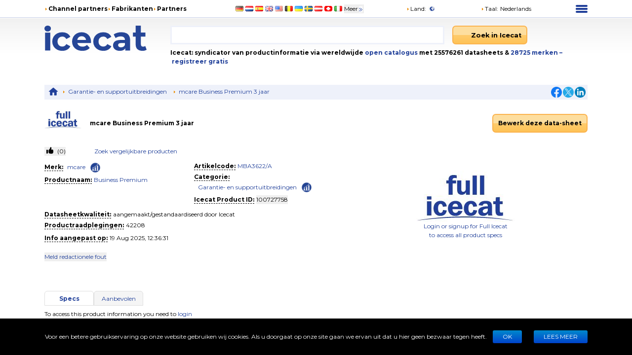

--- FILE ---
content_type: text/html; charset=utf-8
request_url: https://icecat.biz/nl/p/mcare/mba3622-a/warranty+-+support+extensions-business+premium+-+service+plan+for+macbook+air+-+36+months-100727758.html
body_size: 27949
content:
<!DOCTYPE html><html lang="nl" dir="ltr" class="__className_667262"><head><meta charSet="utf-8"/><meta name="viewport" content="width=device-width, initial-scale=1"/><link rel="preload" as="image" href="/static/images/placeholder3.jpg"/><link rel="stylesheet" href="/_next/static/css/d7cf7b6ea908622c.css" data-precedence="next"/><link rel="stylesheet" href="/_next/static/css/ae65419398faa0c5.css" data-precedence="next"/><link rel="stylesheet" href="/_next/static/css/93011678e8d32ac0.css" data-precedence="next"/><link rel="stylesheet" href="/_next/static/css/8bf0644a287e416c.css" data-precedence="next"/><link rel="stylesheet" href="/_next/static/css/2704cffab491e852.css" data-precedence="next"/><link rel="preload" as="script" fetchPriority="low" href="/_next/static/chunks/webpack-eac010ebaf254b56.js"/><script src="/_next/static/chunks/4bd1b696-100b9d70ed4e49c1.js" async=""></script><script src="/_next/static/chunks/1255-642c76f13c20a3ec.js" async=""></script><script src="/_next/static/chunks/main-app-c89997a89b9e8af5.js" async=""></script><script src="/_next/static/chunks/app/%5Blang%5D/layout-0b973bc0b638ec8a.js" async=""></script><script src="/_next/static/chunks/5239-b5d471afce036544.js" async=""></script><script src="/_next/static/chunks/886-fafb44087cc9f8b2.js" async=""></script><script src="/_next/static/chunks/3243-ba1bbbbd9a1305df.js" async=""></script><script src="/_next/static/chunks/3887-aeeebf1debd39694.js" async=""></script><script src="/_next/static/chunks/app/%5Blang%5D/product/%5Bid%5D/layout-8c6ef0e48b305abf.js" async=""></script><script src="/_next/static/chunks/5464-0e8d6610b545d02c.js" async=""></script><script src="/_next/static/chunks/app/%5Blang%5D/product/%5Bid%5D/page-83c4183a6c2c7c54.js" async=""></script><link rel="preload" href="https://www.googletagmanager.com/gtm.js?id=GTM-TSBDZMFT" as="script"/><meta name="next-size-adjust" content=""/><title>Specs: mcare Business Premium 3 jaar MBA3622/A</title><meta name="description" content="Specs mcare Business Premium 3 jaar MBA3622/A"/><meta name="keywords" content="MBA3622/A, mcare, Business Premium, Garantie- en supportuitbreidingen, compare,review,comparison,specifications,price,brochure,catalog,product information,content syndication,product info,product data,datasheet"/><meta name="robots" content="noindex, nofollow"/><meta name="Content-Language" content="nl"/><link rel="canonical" href="https://icecat.biz/nl/p/mcare/mba3622-a/warranty+-+support+extensions-business+premium-100727758.html"/><link rel="alternate" hrefLang="x-default" href="https://icecat.biz/p/mcare/mba3622-a/warranty+-+support+extensions-business+premium-100727758.html"/><link rel="alternate" hrefLang="en" href="https://icecat.biz/en/p/mcare/mba3622-a/warranty+-+support+extensions-business+premium-100727758.html"/><link rel="alternate" hrefLang="de" href="https://icecat.biz/de/p/mcare/mba3622-a/warranty+-+support+extensions-business+premium-100727758.html"/><link rel="alternate" hrefLang="fr" href="https://icecat.biz/fr/p/mcare/mba3622-a/warranty+-+support+extensions-business+premium-100727758.html"/><link rel="alternate" hrefLang="es" href="https://icecat.biz/es/p/mcare/mba3622-a/warranty+-+support+extensions-business+premium-100727758.html"/><link rel="alternate" hrefLang="ca" href="https://icecat.biz/ca/p/mcare/mba3622-a/warranty+-+support+extensions-business+premium-100727758.html"/><link rel="alternate" hrefLang="da" href="https://icecat.biz/dk/p/mcare/mba3622-a/warranty+-+support+extensions-business+premium-100727758.html"/><link rel="alternate" hrefLang="de-at" href="https://icecat.biz/de-at/p/mcare/mba3622-a/warranty+-+support+extensions-business+premium-100727758.html"/><link rel="alternate" hrefLang="de-be" href="https://icecat.biz/de-be/p/mcare/mba3622-a/warranty+-+support+extensions-business+premium-100727758.html"/><link rel="alternate" hrefLang="de-ch" href="https://icecat.biz/de-ch/p/mcare/mba3622-a/warranty+-+support+extensions-business+premium-100727758.html"/><link rel="alternate" hrefLang="en-au" href="https://icecat.biz/en-au/p/mcare/mba3622-a/warranty+-+support+extensions-business+premium-100727758.html"/><link rel="alternate" hrefLang="en-ca" href="https://icecat.biz/en-ca/p/mcare/mba3622-a/warranty+-+support+extensions-business+premium-100727758.html"/><link rel="alternate" hrefLang="en-id" href="https://icecat.biz/en-id/p/mcare/mba3622-a/warranty+-+support+extensions-business+premium-100727758.html"/><link rel="alternate" hrefLang="en-ie" href="https://icecat.biz/en-ie/p/mcare/mba3622-a/warranty+-+support+extensions-business+premium-100727758.html"/><link rel="alternate" hrefLang="en-in" href="https://icecat.biz/en-in/p/mcare/mba3622-a/warranty+-+support+extensions-business+premium-100727758.html"/><link rel="alternate" hrefLang="en-my" href="https://icecat.biz/en-my/p/mcare/mba3622-a/warranty+-+support+extensions-business+premium-100727758.html"/><link rel="alternate" hrefLang="en-nz" href="https://icecat.biz/en-nz/p/mcare/mba3622-a/warranty+-+support+extensions-business+premium-100727758.html"/><link rel="alternate" hrefLang="en-ph" href="https://icecat.biz/en-ph/p/mcare/mba3622-a/warranty+-+support+extensions-business+premium-100727758.html"/><link rel="alternate" hrefLang="en-sa" href="https://icecat.biz/en-sa/p/mcare/mba3622-a/warranty+-+support+extensions-business+premium-100727758.html"/><link rel="alternate" hrefLang="en-sg" href="https://icecat.biz/en-sg/p/mcare/mba3622-a/warranty+-+support+extensions-business+premium-100727758.html"/><link rel="alternate" hrefLang="en-us" href="https://icecat.biz/us/p/mcare/mba3622-a/warranty+-+support+extensions-business+premium-100727758.html"/><link rel="alternate" hrefLang="en-za" href="https://icecat.biz/en-za/p/mcare/mba3622-a/warranty+-+support+extensions-business+premium-100727758.html"/><link rel="alternate" hrefLang="es-ar" href="https://icecat.biz/es-ar/p/mcare/mba3622-a/warranty+-+support+extensions-business+premium-100727758.html"/><link rel="alternate" hrefLang="es-cl" href="https://icecat.biz/es-cl/p/mcare/mba3622-a/warranty+-+support+extensions-business+premium-100727758.html"/><link rel="alternate" hrefLang="es-co" href="https://icecat.biz/es-co/p/mcare/mba3622-a/warranty+-+support+extensions-business+premium-100727758.html"/><link rel="alternate" hrefLang="es-mx" href="https://icecat.biz/es-mx/p/mcare/mba3622-a/warranty+-+support+extensions-business+premium-100727758.html"/><link rel="alternate" hrefLang="es-pe" href="https://icecat.biz/es-pe/p/mcare/mba3622-a/warranty+-+support+extensions-business+premium-100727758.html"/><link rel="alternate" hrefLang="et" href="https://icecat.biz/et/p/mcare/mba3622-a/warranty+-+support+extensions-business+premium-100727758.html"/><link rel="alternate" hrefLang="tl-ph" href="https://icecat.biz/fl-ph/p/mcare/mba3622-a/warranty+-+support+extensions-business+premium-100727758.html"/><link rel="alternate" hrefLang="fr-be" href="https://icecat.biz/fr-be/p/mcare/mba3622-a/warranty+-+support+extensions-business+premium-100727758.html"/><link rel="alternate" hrefLang="fr-ca" href="https://icecat.biz/fr-ca/p/mcare/mba3622-a/warranty+-+support+extensions-business+premium-100727758.html"/><link rel="alternate" hrefLang="fr-ch" href="https://icecat.biz/fr-ch/p/mcare/mba3622-a/warranty+-+support+extensions-business+premium-100727758.html"/><link rel="alternate" hrefLang="hr" href="https://icecat.biz/hr/p/mcare/mba3622-a/warranty+-+support+extensions-business+premium-100727758.html"/><link rel="alternate" hrefLang="id" href="https://icecat.biz/id/p/mcare/mba3622-a/warranty+-+support+extensions-business+premium-100727758.html"/><link rel="alternate" hrefLang="it" href="https://icecat.biz/it/p/mcare/mba3622-a/warranty+-+support+extensions-business+premium-100727758.html"/><link rel="alternate" hrefLang="it-ch" href="https://icecat.biz/it-ch/p/mcare/mba3622-a/warranty+-+support+extensions-business+premium-100727758.html"/><link rel="alternate" hrefLang="lv" href="https://icecat.biz/lv/p/mcare/mba3622-a/warranty+-+support+extensions-business+premium-100727758.html"/><link rel="alternate" hrefLang="lt" href="https://icecat.biz/lt/p/mcare/mba3622-a/warranty+-+support+extensions-business+premium-100727758.html"/><link rel="alternate" hrefLang="hu" href="https://icecat.biz/hu/p/mcare/mba3622-a/warranty+-+support+extensions-business+premium-100727758.html"/><link rel="alternate" hrefLang="ms" href="https://icecat.biz/ms/p/mcare/mba3622-a/warranty+-+support+extensions-business+premium-100727758.html"/><link rel="alternate" hrefLang="ml" href="https://icecat.biz/ml/p/mcare/mba3622-a/warranty+-+support+extensions-business+premium-100727758.html"/><link rel="alternate" hrefLang="nl" href="https://icecat.biz/nl/p/mcare/mba3622-a/warranty+-+support+extensions-business+premium-100727758.html"/><link rel="alternate" hrefLang="nl-be" href="https://icecat.biz/nl-be/p/mcare/mba3622-a/warranty+-+support+extensions-business+premium-100727758.html"/><link rel="alternate" hrefLang="no" href="https://icecat.biz/no/p/mcare/mba3622-a/warranty+-+support+extensions-business+premium-100727758.html"/><link rel="alternate" hrefLang="pl" href="https://icecat.biz/pl/p/mcare/mba3622-a/warranty+-+support+extensions-business+premium-100727758.html"/><link rel="alternate" hrefLang="pt" href="https://icecat.biz/pt/p/mcare/mba3622-a/warranty+-+support+extensions-business+premium-100727758.html"/><link rel="alternate" hrefLang="br" href="https://icecat.biz/br/p/mcare/mba3622-a/warranty+-+support+extensions-business+premium-100727758.html"/><link rel="alternate" hrefLang="ro" href="https://icecat.biz/ro/p/mcare/mba3622-a/warranty+-+support+extensions-business+premium-100727758.html"/><link rel="alternate" hrefLang="sl" href="https://icecat.biz/sl/p/mcare/mba3622-a/warranty+-+support+extensions-business+premium-100727758.html"/><link rel="alternate" hrefLang="sk" href="https://icecat.biz/sk/p/mcare/mba3622-a/warranty+-+support+extensions-business+premium-100727758.html"/><link rel="alternate" hrefLang="sr" href="https://icecat.biz/sr/p/mcare/mba3622-a/warranty+-+support+extensions-business+premium-100727758.html"/><link rel="alternate" hrefLang="fi" href="https://icecat.biz/fi/p/mcare/mba3622-a/warranty+-+support+extensions-business+premium-100727758.html"/><link rel="alternate" hrefLang="sv" href="https://icecat.biz/sv/p/mcare/mba3622-a/warranty+-+support+extensions-business+premium-100727758.html"/><link rel="alternate" hrefLang="th" href="https://icecat.biz/th/p/mcare/mba3622-a/warranty+-+support+extensions-business+premium-100727758.html"/><link rel="alternate" hrefLang="vi" href="https://icecat.biz/vi/p/mcare/mba3622-a/warranty+-+support+extensions-business+premium-100727758.html"/><link rel="alternate" hrefLang="tr" href="https://icecat.biz/tr/p/mcare/mba3622-a/warranty+-+support+extensions-business+premium-100727758.html"/><link rel="alternate" hrefLang="en-ae" href="https://icecat.biz/en-ae/p/mcare/mba3622-a/warranty+-+support+extensions-business+premium-100727758.html"/><link rel="alternate" hrefLang="cs" href="https://icecat.biz/cz/p/mcare/mba3622-a/warranty+-+support+extensions-business+premium-100727758.html"/><link rel="alternate" hrefLang="el" href="https://icecat.biz/el/p/mcare/mba3622-a/warranty+-+support+extensions-business+premium-100727758.html"/><link rel="alternate" hrefLang="bg" href="https://icecat.biz/bg/p/mcare/mba3622-a/warranty+-+support+extensions-business+premium-100727758.html"/><link rel="alternate" hrefLang="mk" href="https://icecat.biz/mk/p/mcare/mba3622-a/warranty+-+support+extensions-business+premium-100727758.html"/><link rel="alternate" hrefLang="uk" href="https://icecat.biz/uk/p/mcare/mba3622-a/warranty+-+support+extensions-business+premium-100727758.html"/><link rel="alternate" hrefLang="he" href="https://icecat.biz/he/p/mcare/mba3622-a/warranty+-+support+extensions-business+premium-100727758.html"/><link rel="alternate" hrefLang="ar" href="https://icecat.biz/ar/p/mcare/mba3622-a/warranty+-+support+extensions-business+premium-100727758.html"/><link rel="alternate" hrefLang="fa" href="https://icecat.biz/fa/p/mcare/mba3622-a/warranty+-+support+extensions-business+premium-100727758.html"/><link rel="alternate" hrefLang="mr" href="https://icecat.biz/mr/p/mcare/mba3622-a/warranty+-+support+extensions-business+premium-100727758.html"/><link rel="alternate" hrefLang="hi" href="https://icecat.biz/hi/p/mcare/mba3622-a/warranty+-+support+extensions-business+premium-100727758.html"/><link rel="alternate" hrefLang="bn" href="https://icecat.biz/bn/p/mcare/mba3622-a/warranty+-+support+extensions-business+premium-100727758.html"/><link rel="alternate" hrefLang="ta" href="https://icecat.biz/ta/p/mcare/mba3622-a/warranty+-+support+extensions-business+premium-100727758.html"/><link rel="alternate" hrefLang="te" href="https://icecat.biz/te/p/mcare/mba3622-a/warranty+-+support+extensions-business+premium-100727758.html"/><link rel="alternate" hrefLang="kn" href="https://icecat.biz/kn/p/mcare/mba3622-a/warranty+-+support+extensions-business+premium-100727758.html"/><link rel="alternate" hrefLang="ka" href="https://icecat.biz/ka/p/mcare/mba3622-a/warranty+-+support+extensions-business+premium-100727758.html"/><link rel="alternate" hrefLang="zh" href="https://icecat.biz/zh/p/mcare/mba3622-a/warranty+-+support+extensions-business+premium-100727758.html"/><link rel="alternate" hrefLang="zh-tw" href="https://icecat.biz/zh-tw/p/mcare/mba3622-a/warranty+-+support+extensions-business+premium-100727758.html"/><link rel="alternate" hrefLang="ja" href="https://icecat.biz/ja/p/mcare/mba3622-a/warranty+-+support+extensions-business+premium-100727758.html"/><link rel="alternate" hrefLang="ko" href="https://icecat.biz/ko/p/mcare/mba3622-a/warranty+-+support+extensions-business+premium-100727758.html"/><link rel="alternate" hrefLang="ar-eg" href="https://icecat.biz/ar-eg/p/mcare/mba3622-a/warranty+-+support+extensions-business+premium-100727758.html"/><link rel="alternate" hrefLang="ar-sa" href="https://icecat.biz/ar-sa/p/mcare/mba3622-a/warranty+-+support+extensions-business+premium-100727758.html"/><meta property="og:title" content="Specs: mcare Business Premium 3 jaar MBA3622/A"/><meta property="og:description" content="Specs mcare Business Premium 3 jaar MBA3622/A"/><meta property="og:image" content="https://icecat.biz/static/images/icecat-large.png"/><meta name="twitter:card" content="summary"/><meta name="twitter:title" content="Specs: mcare Business Premium 3 jaar MBA3622/A"/><meta name="twitter:description" content="Specs mcare Business Premium 3 jaar MBA3622/A"/><meta name="twitter:image" content="https://icecat.biz/static/images/icecat-large.png"/><link rel="icon" href="/favicon.ico"/><script src="/_next/static/chunks/polyfills-42372ed130431b0a.js" noModule=""></script></head><body><div hidden=""><!--$--><!--/$--></div><script>window.__ENV__={"NEXT_PUBLIC_BO_HOST":"https://bo.icecat.biz","NEXT_PUBLIC_LIVE_API_HOST":"https://live.icecat.biz","NEXT_PUBLIC_DATA_HOST":"https://data.icecat.biz","NEXT_PUBLIC_HEXAGON_HOST":"https://bo-hexagon.icecat.biz"};</script><div class="max-w-[1100px] lg:mx-6 xl:mx-auto"><div class="hidden text-[12px] lg:block"><div class="flex items-center py-2"><div class="w-1/3"><ul class="flex items-center gap-2 text-nowrap font-bold"><li><i class="styles_icon__x_9Ga styles_iconTriangle__pI373"></i><a href="/nl/menu/channelpartners">Channel partners</a></li><li><i class="styles_icon__x_9Ga styles_iconTriangle__pI373"></i><a href="/nl/menu/manufacturers">Fabrikanten</a></li><li><i class="styles_icon__x_9Ga styles_iconTriangle__pI373"></i><a href="https://www.iceclog.com/category/partners/">Partners</a></li></ul></div><div class="flex w-1/3"><div class="styles_list__dJzQt ms-5 flex items-center"><a href="https://icecat.de/de/prefere/de/p/mcare/mba3622-a/warranty+-+support+extensions-business+premium+-+service+plan+for+macbook+air+-+36+months-100727758.html"><img alt="Germany" fetchPriority="low" loading="lazy" width="16" height="12" decoding="async" data-nimg="1" style="color:transparent" src="/static/images/flags/Germany.jpg"/></a><a href="https://icecat.nl/nl/prefere/nl/p/mcare/mba3622-a/warranty+-+support+extensions-business+premium+-+service+plan+for+macbook+air+-+36+months-100727758.html"><img alt="Netherlands" fetchPriority="low" loading="lazy" width="16" height="12" decoding="async" data-nimg="1" style="color:transparent" src="/static/images/flags/Netherlands.jpg"/></a><a href="https://icecat.es/es/prefere/es/p/mcare/mba3622-a/warranty+-+support+extensions-business+premium+-+service+plan+for+macbook+air+-+36+months-100727758.html"><img alt="Spain" fetchPriority="low" loading="lazy" width="16" height="12" decoding="async" data-nimg="1" style="color:transparent" src="/static/images/flags/Spain.jpg"/></a><a href="https://icecat.co.uk/en/prefere/gb/p/mcare/mba3622-a/warranty+-+support+extensions-business+premium+-+service+plan+for+macbook+air+-+36+months-100727758.html"><img alt="United Kingdom" fetchPriority="low" loading="lazy" width="16" height="12" decoding="async" data-nimg="1" style="color:transparent" src="/static/images/flags/United_Kingdom.jpg"/></a><a href="https://icecat.us/us/prefere/us/p/mcare/mba3622-a/warranty+-+support+extensions-business+premium+-+service+plan+for+macbook+air+-+36+months-100727758.html"><img alt="United States" fetchPriority="low" loading="lazy" width="16" height="12" decoding="async" data-nimg="1" style="color:transparent" src="/static/images/flags/United_States.jpg"/></a><a href="https://pricecat.be/en/prefere/be/p/mcare/mba3622-a/warranty+-+support+extensions-business+premium+-+service+plan+for+macbook+air+-+36+months-100727758.html"><img alt="Belgium" fetchPriority="low" loading="lazy" width="16" height="12" decoding="async" data-nimg="1" style="color:transparent" src="/static/images/flags/Belgium.jpg"/></a><a href="https://icecat.com.ua/uk/prefere/ua/p/mcare/mba3622-a/warranty+-+support+extensions-business+premium+-+service+plan+for+macbook+air+-+36+months-100727758.html"><img alt="Ukraine" fetchPriority="low" loading="lazy" width="16" height="12" decoding="async" data-nimg="1" style="color:transparent" src="/static/images/flags/Ukraine.jpg"/></a><a href="https://icecat.se/sv/prefere/se/p/mcare/mba3622-a/warranty+-+support+extensions-business+premium+-+service+plan+for+macbook+air+-+36+months-100727758.html"><img alt="Sweden" fetchPriority="low" loading="lazy" width="16" height="12" decoding="async" data-nimg="1" style="color:transparent" src="/static/images/flags/Sweden.jpg"/></a><a href="https://icecat.at/de-at/prefere/at/p/mcare/mba3622-a/warranty+-+support+extensions-business+premium+-+service+plan+for+macbook+air+-+36+months-100727758.html"><img alt="Austria" fetchPriority="low" loading="lazy" width="16" height="12" decoding="async" data-nimg="1" style="color:transparent" src="/static/images/flags/Austria.jpg"/></a><a href="https://icecat.ch/de-ch/prefere/ch/p/mcare/mba3622-a/warranty+-+support+extensions-business+premium+-+service+plan+for+macbook+air+-+36+months-100727758.html"><img alt="Switzerland" fetchPriority="low" loading="lazy" width="16" height="12" decoding="async" data-nimg="1" style="color:transparent" src="/static/images/flags/Switzerland.jpg"/></a><a href="https://icecat.it/it/prefere/it/p/mcare/mba3622-a/warranty+-+support+extensions-business+premium+-+service+plan+for+macbook+air+-+36+months-100727758.html"><img alt="Italy" fetchPriority="low" loading="lazy" width="16" height="12" decoding="async" data-nimg="1" style="color:transparent" src="/static/images/flags/Italy.jpg"/></a><button class="text-nowrap">Meer<span class="styles_icon__x_9Ga styles_iconDoubleArrow__kP_zZ"></span></button></div></div><div class="flex w-1/3 justify-between"><div class="flex items-center"><a href="/nl/menu/country"><i class="styles_icon__x_9Ga styles_iconTriangle__pI373"></i>Land<!-- -->:</a><img alt="International" fetchPriority="low" loading="lazy" width="16" height="12" decoding="async" data-nimg="1" class="ms-1" style="color:transparent" src="/static/images/flags/biz.jpg"/></div><div class="flex items-center"><div class="relative"><div><a role="button"><i class="styles_icon__x_9Ga styles_iconTriangle__pI373"></i>Taal<!-- -->:</a><span class="ms-1">Nederlands</span></div></div></div><div><div class="styles_container__28eBL styles_blue__NJzim"><span></span><span></span><span></span><span></span></div></div></div></div><div class="flex h-32 py-4"><div class="w-1/4"><a title="Icecat is een wereldwijde syndicator van product-datasheets en andere productinformatie ten behoeve van fabrikanten en hun kanaal- en mediapartners" class="flex" aria-label="Home page" href="/nl"><img width="207" height="51" alt="Icecat logo" src="/static/images/logo_new_v2.svg"/></a></div><div class="grow"><div class="flex text-sm"><div class="w-2/3 pe-2"><div class="relative"><input aria-label="Search" type="text" class="styles_input__pSFP7 style_input__godxI" aria-activedescendant="" aria-autocomplete="list" aria-controls="downshift-_R_b9aqbsnqivb_-menu" aria-expanded="false" aria-labelledby="downshift-_R_b9aqbsnqivb_-label" autoComplete="off" id="downshift-_R_b9aqbsnqivb_-input" role="combobox" value=""/><div class="styles_list__MCtgq" id="downshift-_R_b9aqbsnqivb_-menu" role="listbox" aria-labelledby="downshift-_R_b9aqbsnqivb_-label"></div></div></div><div class="flex-grow px-2"><div class="inline-block"><button aria-label="Zoek in Icecat" class="styles_root__6fv4Z styles_primary__wyPsH"><div class="flex"><div class="style_searchIcon__jWQr7"></div>Zoek in Icecat</div></button></div></div></div><div class="my-2 font-bold">Icecat: syndicator van productinformatie via wereldwijde<a class="text-primary" href="/nl/menu/manufacturers"> open catalogus</a> met 25576261 datasheets &amp; <a class="text-primary" href="/nl/brands">28725<!-- --> <!-- -->merken </a><a class="text-primary" href="/nl/registration">– registreer gratis</a></div></div></div></div><div class="sticky top-0 z-[999] bg-primary py-1 lg:hidden"><div class="flex items-center"><div class="flex w-1/6 justify-center"><div class="styles_btn__vMxPv" role="button" aria-label="open locale select"></div></div><div class="flex w-4/6 justify-center"><div class="styles_container__BmgdY"><i class="styles_icon__ejg9O styles_loupe__sPupE"></i><input class="styles_input__5Geo5" placeholder="Search for products" aria-label="Search for products" type="text"/><i class="styles_icon__ejg9O styles_filter__oT_Ls"></i></div></div><div class="flex w-1/6 justify-center"><div><div class="styles_container__28eBL"><span></span><span></span><span></span><span></span></div></div></div></div></div><div class="mb-[60px] max-lg:px-3"><script type="application/ld+json">{"@context":"https://schema.org","@type":"Dataset","license":"https://iceclog.com/content-license-icecat/","url":"https://iceclog.com/category/manual/","version":"2025-08-19 12:36:31","dateModified":"2025-08-19 12:36:31","name":"mcare Business Premium 3 jaar","identifier":"MBA3622/A","description":null,"distribution":[{"@type":"DataDownload","encodingFormat":"text/xml","contentUrl":"https://data.icecat.biz/xml_s3/xml_server3.cgi?prod_id=MBA3622/A;vendor=mcare;lang=nl;output=productxml"},{"@type":"DataDownload","encodingFormat":"text/json","contentUrl":"https://live.icecat.biz/api?shopname=openICEcat-bot&lang=nl&content=&icecat_id=100727758"},{"@type":"DataDownload","encodingFormat":"text/csv","contentUrl":"https://icecat.biz/csv/free-repository?prod_id=MBA3622/A&vendor=mcare&lang=nl&output=productcsv"}]}</script><div class="my-2 hidden justify-between bg-primaryExtraLight p-1 lg:flex"><div><div class="styles_trigger__hR8vE"><a class="mx-1 inline-block align-middle" title="Main page" href="/nl"><svg xmlns="http://www.w3.org/2000/svg" fill="currentColor" viewBox="0 0 24 24" class="align-middle text-primary" width="20" height="20"><path d="M12 2a1 1 0 0 0-.71.297l-10.087 8.8A.5.5 0 0 0 1 11.5a.5.5 0 0 0 .5.5H4v8a1 1 0 0 0 1 1h4a1 1 0 0 0 1-1v-6h4v6a1 1 0 0 0 1 1h4a1 1 0 0 0 1-1v-8h2.5a.5.5 0 0 0 .5-.5.5.5 0 0 0-.203-.402l-10.08-8.795-.006-.006A1 1 0 0 0 12 2"></path></svg></a></div><div class="styles_item__8nxm8"><i class="styles_icon__x_9Ga styles_iconTriangle__pI373"></i><a href="/nl/search?category=788">Garantie- en supportuitbreidingen</a></div><div class="styles_item__8nxm8"><i class="styles_icon__x_9Ga styles_iconTriangle__pI373"></i><a href="/nl/p/mcare/mba3622-a/warranty+-+support+extensions-business+premium+-+service+plan+for+macbook+air+-+36+months-100727758.html">mcare Business Premium 3 jaar</a></div></div><div class="flex w-1/6 items-center justify-end"><div class="flex items-center gap-1"><a class="style_icon__yyUhS" href="https://www.facebook.com/sharer/sharer.php?u=undefined" title="Facebook" rel="nofollow noopener noreferrer" target="_blank"><img alt="Share on Facebook" fetchPriority="low" loading="lazy" width="22" height="22" decoding="async" data-nimg="1" class="align-middle" style="color:transparent" src="/static/images/social/fb.png"/></a><a class="style_icon__yyUhS" href="https://twitter.com/intent/tweet?text=undefined" title="Twitter" rel="nofollow noopener noreferrer" target="_blank"><img alt="Share on Twitter" fetchPriority="low" loading="lazy" width="22" height="22" decoding="async" data-nimg="1" class="align-middle" style="color:transparent" src="/static/images/social/tw.png"/></a><a class="style_icon__yyUhS" href="https://www.linkedin.com/shareArticle?mini=true&amp;url=undefined" title="LinkedIn" rel="nofollow noopener noreferrer" target="_blank"><img alt="Share on LinkedIn" fetchPriority="low" loading="lazy" width="22" height="22" decoding="async" data-nimg="1" class="align-middle" style="color:transparent" src="/static/images/social/ln.png"/></a></div></div></div><div class="my-2 flex items-center"><div class="w-1/4 lg:w-1/12"><a rel="nofollow" href="/search?supplierLocalName=mcare" class="inline-block overflow-hidden" style="width:75px;height:75px"><img alt="mcare logo" title="mcare" src="/static/images/placeholder3.jpg" width="75" height="75" class="w-full object-contain"/></a></div><div class="w-9/12 lg:w-7/12"><h1 class="font-bold">mcare Business Premium 3 jaar</h1></div><div class="hidden w-full grow text-end lg:block lg:w-3/12"><div class="styles_trigger__hR8vE"><a class="inline-block" href="https://bo.icecat.biz" rel="nofollow"><button class="styles_root__6fv4Z styles_primary__wyPsH">Bewerk deze data-sheet</button></a></div></div></div><div class="gap-6 lg:flex lg:flex-row-reverse"><div class="w-full lg:w-[45%]"><div class="my-4 text-center"><div class="styles_trigger__hR8vE"><img alt="product image" src="/static/images/placeholder3.jpg" width="199" height="136" class="m-auto"/></div><a class="my-2 text-center text-primary hover:underline" href="/myIcecat" rel="nofollow">Login or signup for Full Icecat<br /> to access all product specs</a></div><div class="hidden min-h-14 lg:block"></div><div class="hidden w-full py-2 lg:block"></div></div><div class="w-full lg:w-[55%]"><div class="flex flex-wrap"><div class="my-2 w-full lg:m-0 lg:w-2/12"><button class="styles_button__6BRbU select-none text-nowrap" aria-disabled="false"> (<!-- -->0<!-- -->)</button></div><div class="my-2 w-1/2 lg:m-0 lg:w-1/3"><a href="/search?productId=100727758" class="text-primary" rel="nofollow">Zoek vergelijkbare producten</a></div></div><div class="my-2 text-center lg:hidden"><div class="styles_trigger__hR8vE"><a class="inline-block" href="https://bo.icecat.biz" rel="nofollow"><button class="styles_root__6fv4Z styles_primary__wyPsH">Bewerk deze data-sheet</button></a></div></div><div class="my-2 lg:flex"><div class="w-full md:w-1/2"><div class="my-1"><div class="inline-block"><div class="styles_trigger__hR8vE border-b border-dashed border-black font-bold">Merk<!-- -->:</div></div><div class="mx-1 inline break-words styles_value__4SQu3"><div class="inline-block"><div class="styles_trigger__hR8vE inline"><a rel="nofollow" class="mx-1 inline-block text-primary" href="/search?supplierLocalName=mcare">mcare</a></div><div class="styles_trigger__hR8vE inline"><a class="mx-1 inline-block text-primary" href="/brand-statistics/mcare" aria-label="Check ‘mcare’ global rank"><span class="inline-block align-middle" style="background:url(&#x27;/static/images/rank-icon-30x30.png&#x27;)  no-repeat center / contain;width:24px;height:24px"></span></a></div></div></div></div><div class="my-1"><div class="inline-block"><div class="styles_trigger__hR8vE border-b border-dashed border-black font-bold">Productnaam<!-- -->:</div></div><div class="mx-1 inline break-words styles_value__4SQu3"><div class="styles_trigger__hR8vE"><a rel="nofollow" href="/search?keyword=Business+Premium">Business Premium</a></div></div></div></div><div class="w-full md:w-1/2"><div><div class="my-1"><div class="inline-block"><div class="styles_trigger__hR8vE border-b border-dashed border-black font-bold">Artikelcode<!-- -->:</div></div><div class="mx-1 inline break-words styles_value__4SQu3"><span><span class="inline-flex items-center"><a rel="nofollow" href="/search?keyword=MBA3622%2FA" title="Zoek MBA3622/A data-sheets">MBA3622/A</a></span></span></div></div><div class="my-1"><div class="inline-block"><div class="styles_trigger__hR8vE border-b border-dashed border-black font-bold">Categorie<!-- -->:</div></div><div class="mx-1 inline break-words styles_value__4SQu3"><span><span class="inline-flex items-center"><div class="styles_trigger__hR8vE"><a class="mx-1 inline-block" href="/nl/search?category=788">Garantie- en supportuitbreidingen</a></div><div class="styles_trigger__hR8vE"><a aria-label="Check ‘Garantie- en supportuitbreidingen’ global rank" class="ms-1" href="/nl/category-statistics/garantie-en-supportuitbreidingen"><span class="inline-block align-middle" style="background:url(&#x27;/static/images/rank-icon-30x30.png&#x27;)  no-repeat center / contain;width:24px;height:24px"></span></a></div></span></span></div></div><div class="my-1"><div class="inline-block"><div class="styles_trigger__hR8vE border-b border-dashed border-black font-bold">Icecat Product ID<!-- -->:</div></div><div class="mx-1 inline break-words styles_value__4SQu3"><button data-content="Copied" class="button-default styles_btn__lMaHG" aria-label="Copy to clipboard">100727758</button></div></div></div></div></div><div><div class="my-1"><div class="inline-block"><div class="styles_trigger__hR8vE border-b border-dashed border-black font-bold">Datasheetkwaliteit<!-- -->:</div></div><div class="mx-1 inline break-words styles_value__4SQu3">aangemaakt/gestandaardiseerd door Icecat</div></div><div class="my-1"><div class="inline-block"><div class="styles_trigger__hR8vE border-b border-dashed border-black font-bold">Productraadplegingen<!-- -->:</div></div><div class="mx-1 inline break-words styles_value__4SQu3">42208</div></div><div class="flex"><div class="w-1/2"><div class="my-1"><div class="inline-block"><div class="styles_trigger__hR8vE border-b border-dashed border-black font-bold">Info aangepast op<!-- -->:</div></div><div class="mx-1 inline break-words styles_value__4SQu3">19 Aug 2025, 12:36:31</div></div></div></div></div><div class="my-1"></div></div></div><div class="my-4"><div><div class="flex gap-1"><div class="styles_tabButton__OANPy styles_active__Djfvd">Specs</div><div class="styles_tabButton__OANPy">Aanbevolen</div></div><div id="Specs"><div class="my-2 [&amp;&gt;a]:text-primary">To access this product information you need to <a href="/authorization">login</a>	</div></div></div></div><!--$--><!--/$--></div></div><footer class="flex lg:hidden style_mobileFooter__F_L9P"><div class="style_socialContainer__jx5mE"><div class="style_shareIcon__wM3lz"></div><span class="style_shareText__BF8Ft">Visit us</span></div></footer><div style="display:block" class="fixed bottom-0 z-[99999] h-auto w-full bg-black text-center text-white"><div class="flex flex-col items-center justify-center p-3 md:flex-row"><div class="ps-3" style="color:white">Voor een betere gebruikservaring op onze website gebruiken wij cookies. Als u doorgaat op onze site gaan we ervan uit dat u hier geen bezwaar tegen heeft.</div><div class="flex flex-nowrap justify-center"><button class="style_button__2viDA" type="button">Ok</button><button class="style_button__2viDA">LEES MEER</button></div></div></div><script src="/_next/static/chunks/webpack-eac010ebaf254b56.js" id="_R_" async=""></script><script>(self.__next_f=self.__next_f||[]).push([0])</script><script>self.__next_f.push([1,"1:\"$Sreact.fragment\"\n2:I[9766,[],\"\"]\n3:I[98924,[],\"\"]\n7:I[24431,[],\"OutletBoundary\"]\n9:I[15278,[],\"AsyncMetadataOutlet\"]\nb:I[24431,[],\"ViewportBoundary\"]\nd:I[24431,[],\"MetadataBoundary\"]\ne:\"$Sreact.suspense\"\n10:I[57150,[],\"\"]\n11:I[98202,[\"5160\",\"static/chunks/app/%5Blang%5D/layout-0b973bc0b638ec8a.js\"],\"GoogleTagManager\"]\n12:I[64722,[\"5239\",\"static/chunks/5239-b5d471afce036544.js\",\"886\",\"static/chunks/886-fafb44087cc9f8b2.js\",\"3243\",\"static/chunks/3243-ba1bbbbd9a1305df.js\",\"3887\",\"static/chunks/3887-aeeebf1debd39694.js\",\"3936\",\"static/chunks/app/%5Blang%5D/product/%5Bid%5D/layout-8c6ef0e48b305abf.js\"],\"TranslationsProvider\"]\n15:I[32561,[\"5239\",\"static/chunks/5239-b5d471afce036544.js\",\"886\",\"static/chunks/886-fafb44087cc9f8b2.js\",\"3243\",\"static/chunks/3243-ba1bbbbd9a1305df.js\",\"3887\",\"static/chunks/3887-aeeebf1debd39694.js\",\"3936\",\"static/chunks/app/%5Blang%5D/product/%5Bid%5D/layout-8c6ef0e48b305abf.js\"],\"SetBodyClass\"]\n16:I[38385,[\"5239\",\"static/chunks/5239-b5d471afce036544.js\",\"886\",\"static/chunks/886-fafb44087cc9f8b2.js\",\"3243\",\"static/chunks/3243-ba1bbbbd9a1305df.js\",\"3887\",\"static/chunks/3887-aeeebf1debd39694.js\",\"3936\",\"static/chunks/app/%5Blang%5D/product/%5Bid%5D/layout-8c6ef0e48b305abf.js\"],\"StoreProvider\"]\n1a:I[11971,[\"5239\",\"static/chunks/5239-b5d471afce036544.js\",\"886\",\"static/chunks/886-fafb44087cc9f8b2.js\",\"3243\",\"static/chunks/3243-ba1bbbbd9a1305df.js\",\"3887\",\"static/chunks/3887-aeeebf1debd39694.js\",\"3936\",\"static/chunks/app/%5Blang%5D/product/%5Bid%5D/layout-8c6ef0e48b305abf.js\"],\"LocationPickerContextProvider\"]\n1b:I[74473,[\"5239\",\"static/chunks/5239-b5d471afce036544.js\",\"886\",\"static/chunks/886-fafb44087cc9f8b2.js\",\"3243\",\"static/chunks/3243-ba1bbbbd9a1305df.js\",\"3887\",\"static/chunks/3887-aeeebf1debd39694.js\",\"3936\",\"static/chunks/app/%5Blang%5D/product/%5Bid%5D/layout-8c6ef0e48b305abf.js\"],\"default\"]\n1c:I[51337,[\"5239\",\"static/chunks/5239-b5d471afce036544.js\",\"886\",\"static/chunks/886-fafb44087cc9f8b2.js\",\"3243\",\"static/chunks/3243-ba1bbbbd9a1305df.js\",\"3887\",\"static/chunks/3887-aeeebf1debd39694."])</script><script>self.__next_f.push([1,"js\",\"3936\",\"static/chunks/app/%5Blang%5D/product/%5Bid%5D/layout-8c6ef0e48b305abf.js\"],\"default\"]\n1d:I[87276,[\"5239\",\"static/chunks/5239-b5d471afce036544.js\",\"886\",\"static/chunks/886-fafb44087cc9f8b2.js\",\"3243\",\"static/chunks/3243-ba1bbbbd9a1305df.js\",\"3887\",\"static/chunks/3887-aeeebf1debd39694.js\",\"3936\",\"static/chunks/app/%5Blang%5D/product/%5Bid%5D/layout-8c6ef0e48b305abf.js\"],\"default\"]\n1e:I[87353,[\"5239\",\"static/chunks/5239-b5d471afce036544.js\",\"886\",\"static/chunks/886-fafb44087cc9f8b2.js\",\"3243\",\"static/chunks/3243-ba1bbbbd9a1305df.js\",\"3887\",\"static/chunks/3887-aeeebf1debd39694.js\",\"3936\",\"static/chunks/app/%5Blang%5D/product/%5Bid%5D/layout-8c6ef0e48b305abf.js\"],\"default\"]\n1f:I[69465,[\"5239\",\"static/chunks/5239-b5d471afce036544.js\",\"886\",\"static/chunks/886-fafb44087cc9f8b2.js\",\"3243\",\"static/chunks/3243-ba1bbbbd9a1305df.js\",\"3887\",\"static/chunks/3887-aeeebf1debd39694.js\",\"3936\",\"static/chunks/app/%5Blang%5D/product/%5Bid%5D/layout-8c6ef0e48b305abf.js\"],\"default\"]\n20:I[93019,[\"5239\",\"static/chunks/5239-b5d471afce036544.js\",\"886\",\"static/chunks/886-fafb44087cc9f8b2.js\",\"3243\",\"static/chunks/3243-ba1bbbbd9a1305df.js\",\"3887\",\"static/chunks/3887-aeeebf1debd39694.js\",\"3936\",\"static/chunks/app/%5Blang%5D/product/%5Bid%5D/layout-8c6ef0e48b305abf.js\"],\"default\"]\n21:I[17275,[\"5239\",\"static/chunks/5239-b5d471afce036544.js\",\"886\",\"static/chunks/886-fafb44087cc9f8b2.js\",\"3243\",\"static/chunks/3243-ba1bbbbd9a1305df.js\",\"3887\",\"static/chunks/3887-aeeebf1debd39694.js\",\"3936\",\"static/chunks/app/%5Blang%5D/product/%5Bid%5D/layout-8c6ef0e48b305abf.js\"],\"SearchBox\"]\n22:I[8825,[\"5239\",\"static/chunks/5239-b5d471afce036544.js\",\"886\",\"static/chunks/886-fafb44087cc9f8b2.js\",\"3243\",\"static/chunks/3243-ba1bbbbd9a1305df.js\",\"3887\",\"static/chunks/3887-aeeebf1debd39694.js\",\"3936\",\"static/chunks/app/%5Blang%5D/product/%5Bid%5D/layout-8c6ef0e48b305abf.js\"],\"HeaderText\"]\n23:I[42216,[\"5239\",\"static/chunks/5239-b5d471afce036544.js\",\"886\",\"static/chunks/886-fafb44087cc9f8b2.js\",\"3243\",\"static/chunks/3243-ba1bbbbd9a1305df.js\",\"3887\",\"static/c"])</script><script>self.__next_f.push([1,"hunks/3887-aeeebf1debd39694.js\",\"3936\",\"static/chunks/app/%5Blang%5D/product/%5Bid%5D/layout-8c6ef0e48b305abf.js\"],\"LocalePicker\"]\n24:I[67809,[\"5239\",\"static/chunks/5239-b5d471afce036544.js\",\"886\",\"static/chunks/886-fafb44087cc9f8b2.js\",\"3243\",\"static/chunks/3243-ba1bbbbd9a1305df.js\",\"3887\",\"static/chunks/3887-aeeebf1debd39694.js\",\"3936\",\"static/chunks/app/%5Blang%5D/product/%5Bid%5D/layout-8c6ef0e48b305abf.js\"],\"SearchInput\"]\n25:I[89125,[\"5239\",\"static/chunks/5239-b5d471afce036544.js\",\"886\",\"static/chunks/886-fafb44087cc9f8b2.js\",\"3243\",\"static/chunks/3243-ba1bbbbd9a1305df.js\",\"3887\",\"static/chunks/3887-aeeebf1debd39694.js\",\"3936\",\"static/chunks/app/%5Blang%5D/product/%5Bid%5D/layout-8c6ef0e48b305abf.js\"],\"default\"]\n26:I[19312,[\"5239\",\"static/chunks/5239-b5d471afce036544.js\",\"886\",\"static/chunks/886-fafb44087cc9f8b2.js\",\"3243\",\"static/chunks/3243-ba1bbbbd9a1305df.js\",\"3887\",\"static/chunks/3887-aeeebf1debd39694.js\",\"3936\",\"static/chunks/app/%5Blang%5D/product/%5Bid%5D/layout-8c6ef0e48b305abf.js\"],\"ChatWidget\"]\n27:I[60353,[\"5239\",\"static/chunks/5239-b5d471afce036544.js\",\"886\",\"static/chunks/886-fafb44087cc9f8b2.js\",\"3243\",\"static/chunks/3243-ba1bbbbd9a1305df.js\",\"3887\",\"static/chunks/3887-aeeebf1debd39694.js\",\"3936\",\"static/chunks/app/%5Blang%5D/product/%5Bid%5D/layout-8c6ef0e48b305abf.js\"],\"CookieNotice\"]\n:HL[\"/_next/static/media/904be59b21bd51cb-s.p.woff2\",\"font\",{\"crossOrigin\":\"\",\"type\":\"font/woff2\"}]\n:HL[\"/_next/static/css/d7cf7b6ea908622c.css\",\"style\"]\n:HL[\"/_next/static/css/ae65419398faa0c5.css\",\"style\"]\n:HL[\"/_next/static/css/93011678e8d32ac0.css\",\"style\"]\n:HL[\"/_next/static/css/8bf0644a287e416c.css\",\"style\"]\n:HL[\"/_next/static/css/2704cffab491e852.css\",\"style\"]\n"])</script><script>self.__next_f.push([1,"0:{\"P\":null,\"b\":\"r8aGocaVKeRjQ_gwp_xf2\",\"p\":\"\",\"c\":[\"\",\"nl\",\"p\",\"mcare\",\"mba3622-a\",\"warranty+-+support+extensions-business+premium+-+service+plan+for+macbook+air+-+36+months-100727758.html\"],\"i\":false,\"f\":[[[\"\",{\"children\":[[\"lang\",\"nl\",\"d\"],{\"children\":[\"product\",{\"children\":[[\"id\",\"100727758\",\"d\"],{\"children\":[\"__PAGE__\",{}]}]}]},\"$undefined\",\"$undefined\",true]}],[\"\",[\"$\",\"$1\",\"c\",{\"children\":[null,[\"$\",\"$L2\",null,{\"parallelRouterKey\":\"children\",\"error\":\"$undefined\",\"errorStyles\":\"$undefined\",\"errorScripts\":\"$undefined\",\"template\":[\"$\",\"$L3\",null,{}],\"templateStyles\":\"$undefined\",\"templateScripts\":\"$undefined\",\"notFound\":[[[\"$\",\"title\",null,{\"children\":\"404: This page could not be found.\"}],[\"$\",\"div\",null,{\"style\":{\"fontFamily\":\"system-ui,\\\"Segoe UI\\\",Roboto,Helvetica,Arial,sans-serif,\\\"Apple Color Emoji\\\",\\\"Segoe UI Emoji\\\"\",\"height\":\"100vh\",\"textAlign\":\"center\",\"display\":\"flex\",\"flexDirection\":\"column\",\"alignItems\":\"center\",\"justifyContent\":\"center\"},\"children\":[\"$\",\"div\",null,{\"children\":[[\"$\",\"style\",null,{\"dangerouslySetInnerHTML\":{\"__html\":\"body{color:#000;background:#fff;margin:0}.next-error-h1{border-right:1px solid rgba(0,0,0,.3)}@media (prefers-color-scheme:dark){body{color:#fff;background:#000}.next-error-h1{border-right:1px solid rgba(255,255,255,.3)}}\"}}],[\"$\",\"h1\",null,{\"className\":\"next-error-h1\",\"style\":{\"display\":\"inline-block\",\"margin\":\"0 20px 0 0\",\"padding\":\"0 23px 0 0\",\"fontSize\":24,\"fontWeight\":500,\"verticalAlign\":\"top\",\"lineHeight\":\"49px\"},\"children\":404}],[\"$\",\"div\",null,{\"style\":{\"display\":\"inline-block\"},\"children\":[\"$\",\"h2\",null,{\"style\":{\"fontSize\":14,\"fontWeight\":400,\"lineHeight\":\"49px\",\"margin\":0},\"children\":\"This page could not be found.\"}]}]]}]}]],[]],\"forbidden\":\"$undefined\",\"unauthorized\":\"$undefined\"}]]}],{\"children\":[[\"lang\",\"nl\",\"d\"],[\"$\",\"$1\",\"c\",{\"children\":[[[\"$\",\"link\",\"0\",{\"rel\":\"stylesheet\",\"href\":\"/_next/static/css/d7cf7b6ea908622c.css\",\"precedence\":\"next\",\"crossOrigin\":\"$undefined\",\"nonce\":\"$undefined\"}],[\"$\",\"link\",\"1\",{\"rel\":\"stylesheet\",\"href\":\"/_next/static/css/ae65419398faa0c5.css\",\"precedence\":\"next\",\"crossOrigin\":\"$undefined\",\"nonce\":\"$undefined\"}]],\"$L4\"]}],{\"children\":[\"product\",[\"$\",\"$1\",\"c\",{\"children\":[null,[\"$\",\"$L2\",null,{\"parallelRouterKey\":\"children\",\"error\":\"$undefined\",\"errorStyles\":\"$undefined\",\"errorScripts\":\"$undefined\",\"template\":[\"$\",\"$L3\",null,{}],\"templateStyles\":\"$undefined\",\"templateScripts\":\"$undefined\",\"notFound\":\"$undefined\",\"forbidden\":\"$undefined\",\"unauthorized\":\"$undefined\"}]]}],{\"children\":[[\"id\",\"100727758\",\"d\"],[\"$\",\"$1\",\"c\",{\"children\":[[[\"$\",\"link\",\"0\",{\"rel\":\"stylesheet\",\"href\":\"/_next/static/css/93011678e8d32ac0.css\",\"precedence\":\"next\",\"crossOrigin\":\"$undefined\",\"nonce\":\"$undefined\"}],[\"$\",\"link\",\"1\",{\"rel\":\"stylesheet\",\"href\":\"/_next/static/css/8bf0644a287e416c.css\",\"precedence\":\"next\",\"crossOrigin\":\"$undefined\",\"nonce\":\"$undefined\"}],[\"$\",\"link\",\"2\",{\"rel\":\"stylesheet\",\"href\":\"/_next/static/css/2704cffab491e852.css\",\"precedence\":\"next\",\"crossOrigin\":\"$undefined\",\"nonce\":\"$undefined\"}]],\"$L5\"]}],{\"children\":[\"__PAGE__\",[\"$\",\"$1\",\"c\",{\"children\":[\"$L6\",null,[\"$\",\"$L7\",null,{\"children\":[\"$L8\",[\"$\",\"$L9\",null,{\"promise\":\"$@a\"}]]}]]}],{},null,false]},null,false]},null,false]},null,false]},null,false],[\"$\",\"$1\",\"h\",{\"children\":[null,[[\"$\",\"$Lb\",null,{\"children\":\"$Lc\"}],[\"$\",\"meta\",null,{\"name\":\"next-size-adjust\",\"content\":\"\"}]],[\"$\",\"$Ld\",null,{\"children\":[\"$\",\"div\",null,{\"hidden\":true,\"children\":[\"$\",\"$e\",null,{\"fallback\":null,\"children\":\"$Lf\"}]}]}]]}],false]],\"m\":\"$undefined\",\"G\":[\"$10\",[]],\"s\":false,\"S\":false}\n"])</script><script>self.__next_f.push([1,"4:[\"$\",\"html\",null,{\"lang\":\"nl\",\"dir\":\"ltr\",\"className\":\"__className_667262\",\"children\":[[\"$\",\"$L11\",null,{\"gtmId\":\"GTM-TSBDZMFT\"}],[\"$\",\"body\",null,{\"children\":[[\"$\",\"script\",null,{\"dangerouslySetInnerHTML\":{\"__html\":\"window.__ENV__={\\\"NEXT_PUBLIC_BO_HOST\\\":\\\"https://bo.icecat.biz\\\",\\\"NEXT_PUBLIC_LIVE_API_HOST\\\":\\\"https://live.icecat.biz\\\",\\\"NEXT_PUBLIC_DATA_HOST\\\":\\\"https://data.icecat.biz\\\",\\\"NEXT_PUBLIC_HEXAGON_HOST\\\":\\\"https://bo-hexagon.icecat.biz\\\"};\"}}],[\"$\",\"$L2\",null,{\"parallelRouterKey\":\"children\",\"error\":\"$undefined\",\"errorStyles\":\"$undefined\",\"errorScripts\":\"$undefined\",\"template\":[\"$\",\"$L3\",null,{}],\"templateStyles\":\"$undefined\",\"templateScripts\":\"$undefined\",\"notFound\":\"$undefined\",\"forbidden\":\"$undefined\",\"unauthorized\":\"$undefined\"}]]}]]}]\n"])</script><script>self.__next_f.push([1,"5:[\"$\",\"$L12\",null,{\"value\":{\"lang_language\":\"Taal\",\"menu_channel_partners\":\"Channel partners\",\"manufacturers\":\"Fabrikanten\",\"lang_marketplace\":\"Partners\",\"lang_more\":\"Meer\",\"txt_country\":\"Land\",\"lang_account_settings\":\"Mijn profiel\",\"lang_my_downloads\":\"Mijn downloads\",\"lang_pricelist\":\"Mijn prijslijst\",\"lang_edit_my_products\":\"Manage mijn producten\",\"logout\":\"Uitloggen\",\"menu_openicecat\":\"Login\",\"register_new\":\"Registreer als nieuwe gebruiker (\u003cb\u003ekostenloos\u003c/b\u003e)\",\"search_by_brand\":\"Statistieken per merk\",\"categories_menu_link\":\"Categoriestatistieken\",\"lang_search_by_catalog\":\"Productinformatie per catalogus\",\"lang_iceclog\":\"Nieuws \u0026 handleidingen (Iceclog)\",\"menu_partners\":\"Sponsoren\",\"jobs_offers_lang\":\"Vacatures\",\"menu_about_icecat_title\":\"Over Icecat\",\"lang_contact\":\"Contact\",\"lang_disclaimer\":\"Disclaimer\",\"lang_privacy\":\"Privacy\",\"lang_icecat\":\"\u0026copy; icecat\",\"lang_download_free_datasheets\":\"Download de \u003cb\u003egratis\u003c/b\u003e data-sheets\",\"lang_choose_country_dropdown\":\"Kies land:\",\"lang_mobile_search_placeholder\":\"Search for products\",\"lang_choose_language_dropdown\":\"Kies taal:\",\"start\":\"Start\",\"lang_metatitle_home_page\":\"Icecat: gratis productdata voor fabrikanten en retail partners.\",\"MFN_subpage_left_menu_syndication\":\"Open Icecat\",\"MFN_subpage_left_menu_standartization\":\"Taxonomiemanagement\",\"MFN_subpage_left_menu_title\":\"Icecat Services\",\"MFN_subpage_left_menu_multilingual\":\"Multilingual\",\"MFN_subpage_left_menu_upsell\":\"Cross-sell \u0026 up-sell\",\"MFN_subpage_left_menu_media\":\"Multimedia\",\"MFN_subpage_left_menu_manuf\":\"Digital Shelf Analytics\",\"MFN_subpage_left_menu_iceleads\":\"Agentic AI\",\"MFN_subpage_left_menu_pim\":\"PIM-As-A-Service\",\"lang_brand_subscription_plans\":\"Brand Subscription Plans\",\"lang_icecat_live_name\":\"Icecat Live\",\"MFN_landingPage_webLinkBlock_left_whitepaper\":\"Open Catalog Interface\",\"lang_push_api\":\"Icecat Push-API (API-in)\",\"lang_product_reviews_integration\":\"Product Reviews (XML)\",\"MFN_landingPage_webLinkBlock_right_media\":\"Product Stories\",\"FAQ_subpage_left_menu_faq\":\"FAQ\",\"manuf_contact_us\":\"Neem contact met ons op\",\"MFN_subpage_CHP_register\":\"Registreren (gratis)\",\"manufacturer_banner_text_2\":\"Some participating brands\",\"manufacturer_banner_text_3\":\"Some Icecat users\",\"manufacturer_banner_text_4\":\"Some Icecat users\",\"MFN_subpage_left_menu_title2\":\"Resources\",\"lang_facebook_link\":\"https://www.facebook.com/Official.Icecat/\",\"title_prefix\":\"Icecat:\",\"lang_visit_us\":\"Visit us\",\"txt_whatisicecat\":\"syndicator van productinformatie via wereldwijde\",\"open_catalog\":\"open catalogus\",\"with\":\"met\",\"total_number_of_datasheets\":\"25576261\",\"data-sheets\":\"datasheets\",\"total_number_of_brands\":\"28725\",\"brands\":\"merken\",\"lang_register_or_signup_text\":\"– registreer gratis\",\"logo_description\":\"Icecat is een wereldwijde syndicator van product-datasheets en andere productinformatie ten behoeve van fabrikanten en hun kanaal- en mediapartners\",\"cookie_warning\":\"Voor een betere gebruikservaring op onze website gebruiken wij cookies. Als u doorgaat op onze site gaan we ervan uit dat u hier geen bezwaar tegen heeft.\",\"cookie_ok\":\"Ok\",\"MFN_landingPage_slider_read_more\":\"LEES MEER\",\"txt_search_products\":\"Zoek in Icecat\",\"sponsor\":\"(sponsor)\",\"social_share\":\"Share on %%social%%\",\"hexagon_auth_button\":\"\",\"lang_product_title_for_current_lang\":\"Specs:\",\"lang_search_similar_products\":\"Zoek vergelijkbare producten\",\"lang_dell_compare\":\"Niet vergelijken\",\"lang_add_compare\":\"Vergelijk dit\",\"comp\":\"Vergelijk geselecteerde producten\",\"lang_login_for_full_icecat\":\"Login or signup for Full Icecat\u003cbr /\u003e to access all product specs\",\"lang_supp_name\":\"Merk\",\"manufacturer_name_desc\":\"Het algemene handelsmerk van een fabrikant zoals afgebeeld op producten van de fabrikant. Een fabrikant kan meerdere merknamen hanteren. Sommige fabrikanten licenseren hun merknamen aan andere producenten.\",\"family_name_desc\":\"Deze productfamilie is een algemeen (handels)merk die een brede range producten kan aanduiden, eventueel categorie-overstijgend. Productfamilie nemen we op in de Icecat-producttitel.\",\"lang_product_family\":\"Productfamilie\",\"lang_product_series\":\"Product series\",\"product_series_desc\":\"Productserie is een generieke aanduiding van een merk, vaak aangegeven door ronde getallen als 3000, die een groep producten binnen een categorie identificeert die samen een productlijn vormen. Productserie wordt niet in de Icecat producttitel opeen product-datasheet opgenomen om verwarring te voorkomen.\",\"lang_hp_segmentation\":\"HP segment\",\"lang_hp_segmentation_tooltip\":\"HP segment\",\"lang_data_sheet_quality\":\"Datasheetkwaliteit\",\"lang_quality_icecat\":\"aangemaakt/gestandaardiseerd door Icecat\",\"lang_quality_supplier\":\"aangemaakt door\",\"lang_quality_noeditor\":\"alleen logistieke data geïmporteerd\",\"lang_quality_text_desc\":\"De kwaliteit van een product datasheet kent verschillende niveaus\\\\:\",\"lang_noeditor_show\":\"we hebben alleen basisdata geïmporteerd van een leverancier, een data-sheet is nog niet toegevoegd door een editor.\",\"lang_supplier_show\":\"een datasheet is geïmporteerd vanuit een officiële bron van een fabrikant, maar de datasheet is nog niet gestandaardiseerd door een Icecat-editor.\",\"lang_icecat_show\":\"de datasheet is aangemaakt of gestandaardiseerd door een Icecat-editor.\",\"lang_product_views_hint_part1\":\"Deze statistiek is gebaseerd op de\",\"total_number_of_users\":\"97136\",\"lang_product_views_hint_part2\":\"gebruikende ecommerce sites (eshops, distributeurs, vergelijkers, ecommerce ASPs, inkoopsystemen, enz.) die deze Icecat data-sheet kunnen downloaden sinds\",\"lang_product_views_hint_part3\":\"Uitsluitend productdata van sponsoren is opgenomen in de gratis Open Icecat contentdistributie zoals gebruikt door\",\"total_number_of_free_users\":\"94642\",\"lang_product_views_hint_part4\":\"gratis Open Icecat-gebruikers\",\"lang_product_views\":\"Productraadplegingen\",\"lang_cat_name\":\"Categorie\",\"lang_last_modified\":\"Info aangepast op\",\"lang_last_modified_desc\":\"De datum van laatste wijziging van deze product-datasheet in Icecat.\",\"brand_page_link_title\":\"Check ‘__brandName__’ global rank\",\"category_page_link_title\":\"Check ‘__name__’ global rank\",\"edit_this_datasheet_tooltip\":\"Bewerk deze data-sheet als vertegenwoordiger van\",\"edit_this_datasheet_button\":\"Bewerk deze data-sheet\",\"search_desc\":\"Zoek\",\"data_sheets_product\":\"data-sheets\",\"lang_model_name\":\"Productnaam\",\"model_name_desc\":\"Productnaam is een merks product identificatie, vaak een modelnaam, maar niet geheel uniek. Verschillende productvarianten kunnen dezelfde productnaam delen. Productnaam is een belangrijk onderdeel van de producttitel zoals weergegeven op iedere productdatasheet.\",\"mpn_desc\":\"De unieke code welke een merk hanteert voor een product. Meerdere productcodes kunnen gelinkt worden aan een product-datasheet wanneer de specificaties identiek zijn. We mappen foute codes die we tegenkomen weg, en soms ook logistieke variaties.\",\"lang_prod_code\":\"Artikelcode\",\"lang_ean_code\":\"GTIN (EAN/UPC)\",\"ean_code_desc\":\"Global Trade Identification Number (GTIN), European Article Number (EAN) of Universal Product Code (UPC) zijn beter bekend als de streepjescode op de verpakking van een product om deze uniek te identificeren binnen een logistiek proces of winkel. Eén product-datasheet kan meerdere streepjescodes hebben, afhankelijk van logistieke variaties zoals verpakking of land.\",\"copy_label\":\"De Icecat Product ID is het unieke Icecat-nummer dat een product in Icecat identificeert. Dit nummer wordt gebruikt om gegevens over de datasheet van een product op te halen of te pushen. Klik op het nummer om de link te kopiëren.\",\"icecat_product_id\":\"Icecat Product ID\",\"lang_product_added\":\"In Icecat sinds\",\"lang_end_of_life_date_desc\":\"Product end of life date\",\"lang_end_of_life_date\":\"End of life date\",\"pdf_manual\":\"__brand__ __productCode__ user manual\",\"lang_pdf_repairability\":\"Repairability index\",\"lang_pdf_specs\":\"Productbrochure / Datasheet\",\"lang_show_product_pdf\":\"Here, we only show product PDFs of sponsoring brands that joined Open Icecat. As Full Icecat channel partner login to see all product data or request a Full Icecat subscription.\",\"type_product_fiche\":\"EU Product Fiche\",\"type_energy_label\":\"EU Energy Label\",\"lang_bullet_points\":\"Bullet Points\",\"lang_bullet_points_desc\":\"Each of several items in a list, preceded by a bullet symbol for emphasis.\",\"lang_pdf_generate\":\"__brand__ __productCode__ (Icecat)\",\"garant\":\"Garantie:\",\"short_description_desc\":\"De korte redactionele beschrijving van %%title%%\",\"short_description_name\":\"Lange productnaam\",\"long_description_desc\":\"De officiële marketingtekst vanuit de fabrikant voor %%title%%.\",\"lang_less\":\"Minder\",\"short_summary_desc\":\"Deze korte samenvatting van de %%title%%-datasheet is automatisch gegenereerd en combineert de producttitel met de eerste zes belangrijkste specs.\",\"short_summary_name\":\"Korte samenvatting\",\"long_summary_desc\":\"Dit is de automatisch gegenereerde lange samenvatting van %%title%%, gebaseerd op de eerste drie specs van de eerste vijf spec-groepen.\",\"long_summary_name\":\"Lange samenvatting\",\"lang_embed_product\":\"Neem de product datasheet op in je eigen omgeving.\",\"lang_xml_data\":\"XML product data for\",\"embed_block_error_modal_restricted_product\":\"NL Access to this product is restricted. Please contact your account manager at Icecat.\",\"iceclog_open_catalog_Interface.pdf\":\"https://iceclog.com/open-catalog-interface-oci-open-icecat-xml-and-full-icecat-xml-repositories/\",\"xml_doc_short\":\"XML doc\",\"lang_icecatlive_doc\":\"Icecat Live DOC\",\"lang_icecat_live\":\"Icecat LIVE: JS for\",\"lang_js_productdata\":\"JSON product data for\",\"lang_js_doc\":\"JSON DOC\",\"lang_csv_doc\":\"CSV DOC\",\"lang_csv_product_data\":\"CSV product data for\",\"download_images_pack\":\"Download images pack\",\"lang_addons\":\"Icecat Add-ons\",\"taxonomy_report_download\":\"Download de Icecat-taxonomie voor\",\"download-mmo-pack\":\"Download Multimedia Objects\",\"free_download\":\"Download de \u003cb\u003egratis\u003c/b\u003e Open Icecat data-sheets\",\"icecatlive_demo_insert_desc\":\"This is a demo of a seamless insert of an Icecat LIVE product data-sheet in your website. Imagine that this responsive data-sheet is included in the product page of your webshop.\",\"icecatlive_link_integrate_desk\":\"How to integrate Icecat LIVE JavaScript.\",\"lang_show_product_specs\":\"Here, we only show product specs of sponsoring brands that joined Open Icecat. As Full Icecat channel partner login to see all product data or request a Full Icecat subscription.\",\"lang_specs\":\"Specs\",\"lang_no_info_on\":\"Geen informatie beschikbaar over\",\"upgrade_vertical_message\":\"The access this product data-sheet you need to upgrade your Vertical subscription.\",\"lang_reasons_to_buy\":\"Reasons to buy\",\"lang_distributors\":\"Distributeurs\",\"lang_3dtour\":\"3d-tour\",\"lang_videos\":\"Video\",\"lang_the_story\":\"The Story\",\"lang_login_for_full_icecat_the_story\":\"Login or signup for Full Icecat\u003cbr /\u003e to access all product stories\",\"talternatives\":\"Vergelijkbaar\",\"lang_options\":\"Aanbevolen\",\"lang_customer_service\":\"Service\",\"request_Iceimport_title\":\"Iceimport is a service that enables daily import of standardized product data (including purchase price and stock level) from your suppliers in one catalogue format\",\"request_Iceimport\":\"Request Iceimport to connect to your distributors\",\"lang_distributor_name\":\"Distributeur\",\"lang_stock_indication\":\"Stock indication\",\"lang_update\":\"Update\",\"lang_or\":\"of\",\"register\":\"Registreer als nieuwe gebruiker (kostenloos)\",\"lang_more_distri\":\"als je meer distributeurgegevens wilt zien\",\"lang_if_manufacturer\":\"Indien je een leverancier vertegenwoordigd en deze hier opgenomen wilt zien, neem dan \u003ca href=\\\"/en/menu/contacts\\\"\u003econtact\u003c/a\u003e met ons op.\",\"lang_image\":\"Beeld\",\"naam\":\"product\",\"lang_show_your_image\":\"(show image)\",\"lang_signup_for_full_icecat\":\"Signup for Full Icecat\u003cbr /\u003e to access all product specs\",\"lang_report_mistake\":\"Meld redactionele fout\",\"txt_contact_name\":\"Naam\",\"txt_organization\":\"Organisatie\",\"lang_your_email\":\"Uw emailadres\",\"description\":\"Omschrijving fout\",\"report\":\"Meld de fout\",\"lang_mistake_in\":\"Fout in\",\"txt_phone\":\"Telefoon\",\"lang_address_details\":\"Address details\",\"txt_url\":\"Website\",\"lang_wrong_captcha\":\"Wrong captcha\",\"lang_embed_upgrade\":\"For access to %%locale%%, please\",\"lang_request_upgrade\":\"request an upgrade\",\"btn_request_approval\":\"Verzoek autorisatie\",\"request_approval\":\"Vraag goedkeuring van __brand_name__ om haar rich media te gebruiken of geautoriseerd reseller te worden.\",\"request_approval_tab\":\"\u003ca href=\\\"#openUpgradeRequest\\\"\u003e Verzoek autorisatie van __brand_name__ \u003c/a\u003e om zijn rich media te gebruiken\",\"enter_brand_contact\":\"Voer __brand_name__ contactpersoon van de vertegenwoordiger in:\",\"brand_name\":\"__brand_name__ naam contactpersoon:\",\"brand_email\":\"__brand_name__ contact e-mailadres:\",\"lang_email_text\":\"Email text\",\"send_me_copy\":\"Stuur mij een kopie van het verzoek\",\"lang_discard\":\"Discard changes\",\"lang_edit_brand_request\":\"Pas de tekst aan\",\"dear\":\"Beste\",\"request_brand_subscription_message\":\"Namens __user_company__ vraag ik hierbij toestemming om gebruik te maken van de productafbeeldingen van uw merk en andere media voor een betere presentatie van uw __brand_name__ producten in onze webshop en andere e-commerce applicaties. Om meer online verkopen voor uw merk te genereren.\",\"copy_request_brand_subscription_actions\":\"Door op accepteer te klikken keurt u bij deze het autorisatieverzoek goed. \\n\u003cbr /\u003e\u003cbr /\u003e Neem voor meer vragen contact met mij op via __user_email__ of met Icecat\",\"lang_kind_regards\":\"Met vriendelijke groet\",\"btn_request\":\"Aanvraag\",\"request_send_success\":\"Uw aanvraag is succesvol verzonden\",\"povered_by_icecat\":\"Powered by Icecat, een vertrouwde partner van merken en hun kanaalpartners\",\"download-mmo-tooltip\":\"Download PDFs, videos, images of 3D tour, EU Product Fiche and Energy Label\",\"sign_in_message\":\"To access this product information you need to \u003ca href=\\\"/authorization\\\"\u003elogin\u003c/a\u003e\\t\",\"upgrade_subscription_message\":\"To access this product information you need to \u003ca href=\\\"/myIcecat\\\"\u003eupgrade your subscription to Full Icecat\u003c/a\u003e\\t\",\"txt_city\":\"Plaatsnaam\",\"txt_hnbr\":\"Huisnummer\",\"txt_street\":\"Straat\",\"org_type_owner\":\"Merkeigenaar\",\"org_type_licensees\":\"Licentienemers\",\"org_type_representative\":\"Vertegenwoordigers\",\"org_name_field\":\"Organisatienaam\",\"org_state_field\":\"Provincie/Staat\",\"org_emails_field\":\"E-mails\",\"txt_zip\":\"Postcode\",\"org_websites_field\":\"Websites\",\"txt_contact\":\"Contactgegevens\",\"mcp_doc\":\"Icecat MCP server (NEW)\",\"product_keywords\":\"compare,review,comparison,specifications,price,brochure,catalog,product information,content syndication,product info,product data,datasheet\",\"lang_product_description_for_current_lang\":\"Specs\"},\"children\":[\"$L13\",\"$L14\"]}]\n"])</script><script>self.__next_f.push([1,"13:[\"$\",\"$L15\",null,{\"className\":\"bg-icecat\"}]\n"])</script><script>self.__next_f.push([1,"14:[\"$\",\"$L16\",null,{\"value\":{\"config\":{\"NEXT_PUBLIC_BO_HOST\":\"https://bo.icecat.biz\",\"NEXT_PUBLIC_LIVE_API_HOST\":\"https://live.icecat.biz\",\"NEXT_PUBLIC_ENV_PREFIX\":\"$undefined\",\"NEXT_PUBLIC_DATA_HOST\":\"https://data.icecat.biz\",\"NEXT_PUBLIC_HEXAGON_HOST\":\"https://bo-hexagon.icecat.biz\"},\"accessKey\":\"$undefined\",\"countryCode\":\"ww\",\"isCookiesAccepted\":false,\"isBot\":true,\"host\":\"icecat.biz\",\"languageCode\":\"nl\",\"languages\":[{\"id\":\"1\",\"name\":\"English\",\"code\":\"en\"},{\"id\":\"4\",\"name\":\"Deutsch\",\"code\":\"de\"},{\"id\":\"3\",\"name\":\"Français\",\"code\":\"fr\"},{\"id\":\"6\",\"name\":\"Español\",\"code\":\"es\"},{\"id\":\"27\",\"name\":\"Catalán\",\"code\":\"ca\"},{\"id\":\"7\",\"name\":\"Dansk\",\"code\":\"dk\"},{\"id\":\"53\",\"name\":\"Deutsch (AT)\",\"code\":\"de-at\"},{\"id\":\"48\",\"name\":\"Deutsch (BE)\",\"code\":\"de-be\"},{\"id\":\"42\",\"name\":\"Deutsch (CH)\",\"code\":\"de-ch\"},{\"id\":\"73\",\"name\":\"English (AU)\",\"code\":\"en-au\"},{\"id\":\"77\",\"name\":\"English (CA)\",\"code\":\"en-ca\"},{\"id\":\"57\",\"name\":\"English (ID)\",\"code\":\"en-id\"},{\"id\":\"64\",\"name\":\"English (IE)\",\"code\":\"en-ie\"},{\"id\":\"41\",\"name\":\"English (IN)\",\"code\":\"en-in\"},{\"id\":\"58\",\"name\":\"English (MY)\",\"code\":\"en-my\"},{\"id\":\"55\",\"name\":\"English (NZ)\",\"code\":\"en-nz\"},{\"id\":\"75\",\"name\":\"English (PH)\",\"code\":\"en-ph\"},{\"id\":\"56\",\"name\":\"English (SA)\",\"code\":\"en-sa\"},{\"id\":\"35\",\"name\":\"English (SG)\",\"code\":\"en-sg\"},{\"id\":\"9\",\"name\":\"English (US)\",\"code\":\"us\"},{\"id\":\"36\",\"name\":\"English (ZA)\",\"code\":\"en-za\"},{\"id\":\"28\",\"name\":\"Español (AR)\",\"code\":\"es-ar\"},{\"id\":\"67\",\"name\":\"Español (CL)\",\"code\":\"es-cl\"},{\"id\":\"69\",\"name\":\"Español (CO)\",\"code\":\"es-co\"},{\"id\":\"46\",\"name\":\"Español (MX)\",\"code\":\"es-mx\"},{\"id\":\"68\",\"name\":\"Español (PE)\",\"code\":\"es-pe\"},{\"id\":\"47\",\"name\":\"Estonian\",\"code\":\"et\"},{\"id\":\"76\",\"name\":\"Filipino\",\"code\":\"fl-ph\"},{\"id\":\"49\",\"name\":\"Français (BE)\",\"code\":\"fr-be\"},{\"id\":\"60\",\"name\":\"Français (CA)\",\"code\":\"fr-ca\"},{\"id\":\"54\",\"name\":\"Français (CH)\",\"code\":\"fr-ch\"},{\"id\":\"29\",\"name\":\"Hrvatski\",\"code\":\"hr\"},{\"id\":\"43\",\"name\":\"Indonesian\",\"code\":\"id\"},{\"id\":\"5\",\"name\":\"Italiano\",\"code\":\"it\"},{\"id\":\"74\",\"name\":\"Italiano (CH)\",\"code\":\"it-ch\"},{\"id\":\"40\",\"name\":\"Latviski\",\"code\":\"lv\"},{\"id\":\"39\",\"name\":\"Lietuviškai\",\"code\":\"lt\"},{\"id\":\"16\",\"name\":\"Magyar\",\"code\":\"hu\"},{\"id\":\"72\",\"name\":\"Malay\",\"code\":\"ms\"},{\"id\":\"65\",\"name\":\"Malayalam\",\"code\":\"ml\"},{\"id\":\"2\",\"name\":\"Nederlands\",\"code\":\"nl\"},{\"id\":\"50\",\"name\":\"Nederlands (BE)\",\"code\":\"nl-be\"},{\"id\":\"19\",\"name\":\"Norsk\",\"code\":\"no\"},{\"id\":\"14\",\"name\":\"Polski\",\"code\":\"pl\"},{\"id\":\"11\",\"name\":\"Português\",\"code\":\"pt\"},{\"id\":\"10\",\"name\":\"Português (BR)\",\"code\":\"br\"},{\"id\":\"23\",\"name\":\"Română\",\"code\":\"ro\"},{\"id\":\"34\",\"name\":\"Slovenski\",\"code\":\"sl\"},{\"id\":\"44\",\"name\":\"Slovenský\",\"code\":\"sk\"},{\"id\":\"24\",\"name\":\"Srpski/Српски\",\"code\":\"sr\"},{\"id\":\"17\",\"name\":\"Suomi\",\"code\":\"fi\"},{\"id\":\"13\",\"name\":\"Svenska\",\"code\":\"sv\"},{\"id\":\"51\",\"name\":\"Thai\",\"code\":\"th\"},{\"id\":\"31\",\"name\":\"Tiếng Việt \",\"code\":\"vi\"},{\"id\":\"20\",\"name\":\"Türkçe\",\"code\":\"tr\"},{\"id\":\"66\",\"name\":\"UAE (EN)\",\"code\":\"en-ae\"},{\"id\":\"15\",\"name\":\"Česky\",\"code\":\"cz\"},{\"id\":\"18\",\"name\":\"Ελληνικά\",\"code\":\"el\"},{\"id\":\"21\",\"name\":\"Български\",\"code\":\"bg\"},{\"id\":\"33\",\"name\":\"Македонски\",\"code\":\"mk\"},{\"id\":\"25\",\"name\":\"Українська\",\"code\":\"uk\"},{\"id\":\"38\",\"name\":\"עברית\",\"code\":\"he\"},{\"id\":\"30\",\"name\":\"العربية\",\"code\":\"ar\"},{\"id\":\"80\",\"name\":\"العربية (المملكة العربية السعودية)\",\"code\":\"ar-sa\"},{\"id\":\"79\",\"name\":\"العربية (مصر)\",\"code\":\"ar-eg\"},{\"id\":\"45\",\"name\":\"فارسی\",\"code\":\"fa\"},{\"id\":\"70\",\"name\":\"मराठी\",\"code\":\"mr\"},{\"id\":\"59\",\"name\":\"हिंदी\",\"code\":\"hi\"},{\"id\":\"71\",\"name\":\"বাংলা\",\"code\":\"bn\"},{\"id\":\"62\",\"name\":\"தமிழ்\",\"code\":\"ta\"},{\"id\":\"61\",\"name\":\"తెలుగు\",\"code\":\"te\"},{\"id\":\"63\",\"name\":\"ಕನ್ನಡ\",\"code\":\"kn\"},{\"id\":\"22\",\"name\":\"ქართული\",\"code\":\"ka\"},{\"id\":\"12\",\"name\":\"中文 (简体)\",\"code\":\"zh\"},{\"id\":\"37\",\"name\":\"中文 (繁體)\",\"code\":\"zh-tw\"},{\"id\":\"26\",\"name\":\"日本語\",\"code\":\"ja\"},{\"id\":\"32\",\"name\":\"한국인\",\"code\":\"ko\"}],\"countries\":[{\"id\":\"8\",\"name\":\"Deutschland\",\"native\":\"Germany\",\"host\":\"icecat.de\",\"code\":\"de\",\"img\":\"Germany.jpg\",\"lang\":\"de\"},{\"id\":\"2\",\"name\":\"Nederland\",\"native\":\"Netherlands\",\"host\":\"icecat.nl\",\"code\":\"nl\",\"img\":\"Netherlands.jpg\",\"lang\":\"nl\"},{\"id\":\"33\",\"name\":\"España\",\"native\":\"Spain\",\"host\":\"icecat.es\",\"code\":\"es\",\"img\":\"Spain.jpg\",\"lang\":\"es\"},{\"id\":\"7\",\"name\":\"United Kingdom\",\"native\":\"United Kingdom\",\"host\":\"icecat.co.uk\",\"code\":\"gb\",\"img\":\"United_Kingdom.jpg\",\"lang\":\"en\"},{\"id\":\"38\",\"name\":\"United States\",\"native\":\"United States\",\"host\":\"icecat.us\",\"code\":\"us\",\"img\":\"United_States.jpg\",\"lang\":\"us\"},{\"id\":\"3\",\"name\":\"Belgium\",\"native\":\"Belgium\",\"host\":\"pricecat.be\",\"code\":\"be\",\"img\":\"Belgium.jpg\",\"lang\":\"en\"},{\"id\":\"6\",\"name\":\"Україна\",\"native\":\"Ukraine\",\"host\":\"icecat.com.ua\",\"code\":\"ua\",\"img\":\"Ukraine.jpg\",\"lang\":\"uk\"},{\"id\":\"30\",\"name\":\"Sverige\",\"native\":\"Sweden\",\"host\":\"icecat.se\",\"code\":\"se\",\"img\":\"Sweden.jpg\",\"lang\":\"sv\"},{\"id\":\"37\",\"name\":\"Österreich\",\"native\":\"Austria\",\"host\":\"icecat.at\",\"code\":\"at\",\"img\":\"Austria.jpg\",\"lang\":\"de-at\"},{\"id\":\"31\",\"name\":\"Switzerland\",\"native\":\"Switzerland\",\"host\":\"icecat.ch\",\"code\":\"ch\",\"img\":\"Switzerland.jpg\",\"lang\":\"de-ch\"},{\"id\":\"32\",\"name\":\"Italia\",\"native\":\"Italy\",\"host\":\"icecat.it\",\"code\":\"it\",\"img\":\"Italy.jpg\",\"lang\":\"it\"},{\"id\":\"5\",\"name\":\"France\",\"native\":\"France\",\"host\":\"icecat.fr\",\"code\":\"fr\",\"img\":\"France.jpg\",\"lang\":\"fr\"},{\"id\":\"35\",\"name\":\"Czech Republic\",\"native\":\"Czech Republic\",\"host\":\"icecat.cz\",\"code\":\"cz\",\"img\":\"Czech_Republic.jpg\",\"lang\":\"cz\"},{\"id\":\"4\",\"name\":\"Беларусь\",\"native\":\"Belarus\",\"host\":\"icecat.biz\",\"code\":\"by\",\"img\":\"Belarus.jpg\",\"lang\":\"ru\"},{\"id\":\"9\",\"name\":\"Bulgaria\",\"native\":\"Bulgaria\",\"host\":\"icecat.biz\",\"code\":\"bg\",\"img\":\"Bulgaria.jpg\",\"lang\":\"bg\"},{\"id\":\"10\",\"name\":\"Slovenia\",\"native\":\"Slovenia\",\"host\":\"icecat.biz\",\"code\":\"si\",\"img\":\"Slovenia.jpg\",\"lang\":\"sl\"},{\"id\":\"11\",\"name\":\"Hrvatska\",\"native\":\"Croatia\",\"host\":\"icecat.biz\",\"code\":\"hr\",\"img\":\"Croatia.jpg\",\"lang\":\"hr\"},{\"id\":\"12\",\"name\":\"Bosnia and Herzegovina\",\"native\":\"Bosnia and Herzegovina\",\"host\":\"icecat.biz\",\"code\":\"ba\",\"img\":\"Bosnia_and_Herzegovina.jpg\",\"lang\":\"en\"},{\"id\":\"13\",\"name\":\"Россия\",\"native\":\"Russian Federation\",\"host\":\"icecat.ru\",\"code\":\"ru\",\"img\":\"Russian_Federation.jpg\",\"lang\":\"ru\"},{\"id\":\"14\",\"name\":\"Estonia\",\"native\":\"Estonia\",\"host\":\"icecat.co.ee\",\"code\":\"ee\",\"img\":\"Estonia.jpg\",\"lang\":\"et\"},{\"id\":\"15\",\"name\":\"Latvija\",\"native\":\"Latvia\",\"host\":\"icecat.lv\",\"code\":\"lv\",\"img\":\"Latvia.jpg\",\"lang\":\"lv\"},{\"id\":\"16\",\"name\":\"Lithuania\",\"native\":\"Lithuania\",\"host\":\"icecat.lt\",\"code\":\"lt\",\"img\":\"Lithuania.jpg\",\"lang\":\"lt\"},{\"id\":\"17\",\"name\":\"Greece\",\"native\":\"Greece\",\"host\":\"icecat.gr\",\"code\":\"gr\",\"img\":\"Greece.jpg\",\"lang\":\"el\"},{\"id\":\"18\",\"name\":\"Κύπρος\",\"native\":\"Cyprus\",\"host\":\"icecat.biz\",\"code\":\"cy\",\"img\":\"Cyprus.jpg\",\"lang\":\"el\"},{\"id\":\"20\",\"name\":\"Malta\",\"native\":\"Malta\",\"host\":\"icecat.biz\",\"code\":\"mt\",\"img\":\"Malta.jpg\",\"lang\":\"en\"},{\"id\":\"21\",\"name\":\"Ireland\",\"native\":\"Ireland\",\"host\":\"icecat.biz\",\"code\":\"ie\",\"img\":\"Ireland.jpg\",\"lang\":\"en\"},{\"id\":\"22\",\"name\":\"Portugal\",\"native\":\"Portugal\",\"host\":\"icecat.pt\",\"code\":\"pt\",\"img\":\"Portugal.jpg\",\"lang\":\"pt\"},{\"id\":\"23\",\"name\":\"Iceland\",\"native\":\"Iceland\",\"host\":\"icecat.biz\",\"code\":\"is\",\"img\":\"Iceland.jpg\",\"lang\":\"en\"},{\"id\":\"24\",\"name\":\"Danmark\",\"native\":\"Denmark\",\"host\":\"icecat.dk\",\"code\":\"dk\",\"img\":\"Denmark.jpg\",\"lang\":\"dk\"},{\"id\":\"25\",\"name\":\"Polska\",\"native\":\"Poland\",\"host\":\"icecat.pl\",\"code\":\"pl\",\"img\":\"Poland.jpg\",\"lang\":\"pl\"},{\"id\":\"26\",\"name\":\"România\",\"native\":\"Romania\",\"host\":\"icecat.ro\",\"code\":\"ro\",\"img\":\"Romania.jpg\",\"lang\":\"ro\"},{\"id\":\"27\",\"name\":\"Magyarország\",\"native\":\"Hungary\",\"host\":\"icecat.hu\",\"code\":\"hu\",\"img\":\"Hungary.jpg\",\"lang\":\"hu\"},{\"id\":\"28\",\"name\":\"Suomi\",\"native\":\"Finland\",\"host\":\"icecat.biz\",\"code\":\"fi\",\"img\":\"Finland.jpg\",\"lang\":\"fi\"},{\"id\":\"29\",\"name\":\"Norway\",\"native\":\"Norway\",\"host\":\"icecat.biz\",\"code\":\"no\",\"img\":\"Norway.jpg\",\"lang\":\"no\"},{\"id\":\"34\",\"name\":\"Slovakia\",\"native\":\"Slovakia\",\"host\":\"icecat.sk\",\"code\":\"sk\",\"img\":\"Slovakia.jpg\",\"lang\":\"sk\"},{\"id\":\"39\",\"name\":\"Australia\",\"native\":\"Australia\",\"host\":\"icecat.biz\",\"code\":\"au\",\"img\":\"Australia_and_Cocos_Islands.jpg\",\"lang\":\"en\"},{\"id\":\"40\",\"name\":\"中囯\",\"native\":\"China\",\"host\":\"icecat.cn\",\"code\":\"cn\",\"img\":\"China.jpg\",\"lang\":\"zh\"},{\"id\":\"41\",\"name\":\"Andorra\",\"native\":\"Andorra\",\"host\":\"icecat.biz\",\"code\":\"ad\",\"img\":\"Andorra.jpg\",\"lang\":\"es\"},{\"id\":\"42\",\"name\":\"United Arab Emirates\",\"native\":\"United Arab Emirates\",\"host\":\"icecat.biz\",\"code\":\"ae\",\"img\":\"United_Arab_Emirates.jpg\",\"lang\":\"ar\"},{\"id\":\"43\",\"name\":\"Afghanistan\",\"native\":\"Afghanistan\",\"host\":\"icecat.biz\",\"code\":\"af\",\"img\":\"Afghanistan.jpg\",\"lang\":\"en\"},{\"id\":\"44\",\"name\":\"Antigua and Barbuda\",\"native\":\"Antigua and Barbuda\",\"host\":\"icecat.biz\",\"code\":\"ag\",\"img\":\"Antigua_and_Barbuda.jpg\",\"lang\":\"en\"},{\"id\":\"45\",\"name\":\"Anguilla\",\"native\":\"Anguilla\",\"host\":\"icecat.biz\",\"code\":\"ai\",\"img\":\"Anguilla.jpg\",\"lang\":\"en\"},{\"id\":\"46\",\"name\":\"Albania\",\"native\":\"Albania\",\"host\":\"icecat.biz\",\"code\":\"al\",\"img\":\"Albania.jpg\",\"lang\":\"en\"},{\"id\":\"47\",\"name\":\"Armenia\",\"native\":\"Armenia\",\"host\":\"icecat.biz\",\"code\":\"am\",\"img\":\"Armenia.jpg\",\"lang\":\"en\"},{\"id\":\"48\",\"name\":\"Netherlands Antilles\",\"native\":\"Netherlands Antilles\",\"host\":\"icecat.biz\",\"code\":\"an\",\"img\":\"Netherlands_Antilles.jpg\",\"lang\":\"nl\"},{\"id\":\"49\",\"name\":\"Angola\",\"native\":\"Angola\",\"host\":\"icecat.biz\",\"code\":\"ao\",\"img\":\"Angola.jpg\",\"lang\":\"pt\"},{\"id\":\"51\",\"name\":\"Argentina\",\"native\":\"Argentina\",\"host\":\"icecat.biz\",\"code\":\"ar\",\"img\":\"Argentina.jpg\",\"lang\":\"es\"},{\"id\":\"52\",\"name\":\"American Samoa\",\"native\":\"American Samoa\",\"host\":\"icecat.biz\",\"code\":\"as\",\"img\":\"American_Samoa.jpg\",\"lang\":\"en\"},{\"id\":\"53\",\"name\":\"Aruba\",\"native\":\"Aruba\",\"host\":\"icecat.biz\",\"code\":\"aw\",\"img\":\"Aruba.jpg\",\"lang\":\"en\"},{\"id\":\"54\",\"name\":\"Barbados\",\"native\":\"Barbados\",\"host\":\"icecat.biz\",\"code\":\"bb\",\"img\":\"Barbados.jpg\",\"lang\":\"en\"},{\"id\":\"55\",\"name\":\"Bangladesh\",\"native\":\"Bangladesh\",\"host\":\"icecat.biz\",\"code\":\"bd\",\"img\":\"Bangladesh.jpg\",\"lang\":\"en\"},{\"id\":\"56\",\"name\":\"Burkina Faso\",\"native\":\"Burkina Faso\",\"host\":\"icecat.biz\",\"code\":\"bf\",\"img\":\"Burkina_Faso.jpg\",\"lang\":\"fr\"},{\"id\":\"57\",\"name\":\"Bahrain\",\"native\":\"Bahrain\",\"host\":\"icecat.biz\",\"code\":\"bh\",\"img\":\"Bahrain.jpg\",\"lang\":\"en\"},{\"id\":\"58\",\"name\":\"Burundi\",\"native\":\"Burundi\",\"host\":\"icecat.biz\",\"code\":\"bi\",\"img\":\"Burundi.jpg\",\"lang\":\"en\"},{\"id\":\"59\",\"name\":\"Bénin\",\"native\":\"Benin\",\"host\":\"icecat.biz\",\"code\":\"bj\",\"img\":\"Benin.jpg\",\"lang\":\"fr\"},{\"id\":\"60\",\"name\":\"Bermuda\",\"native\":\"Bermuda\",\"host\":\"icecat.biz\",\"code\":\"bm\",\"img\":\"Bermuda.jpg\",\"lang\":\"en\"},{\"id\":\"61\",\"name\":\"Brunei Darussalam\",\"native\":\"Brunei Darussalam\",\"host\":\"icecat.biz\",\"code\":\"bn\",\"img\":\"Brunei.jpg\",\"lang\":\"en\"},{\"id\":\"62\",\"name\":\"Bolivia\",\"native\":\"Bolivia\",\"host\":\"icecat.biz\",\"code\":\"bo\",\"img\":\"Bolivia.jpg\",\"lang\":\"es\"},{\"id\":\"63\",\"name\":\"Brasil\",\"native\":\"Brazil\",\"host\":\"icecat.biz\",\"code\":\"br\",\"img\":\"Brazil.jpg\",\"lang\":\"pt\"},{\"id\":\"64\",\"name\":\"Bahamas\",\"native\":\"Bahamas\",\"host\":\"icecat.biz\",\"code\":\"bs\",\"img\":\"Bahamas.jpg\",\"lang\":\"en\"},{\"id\":\"65\",\"name\":\"Bhutan\",\"native\":\"Bhutan\",\"host\":\"icecat.biz\",\"code\":\"bt\",\"img\":\"Bhutan.jpg\",\"lang\":\"en\"},{\"id\":\"66\",\"name\":\"Bouvet Island\",\"native\":\"Bouvet Island\",\"host\":\"icecat.biz\",\"code\":\"bv\",\"img\":\"Norway.jpg\",\"lang\":\"en\"},{\"id\":\"67\",\"name\":\"Botswana\",\"native\":\"Botswana\",\"host\":\"icecat.biz\",\"code\":\"bw\",\"img\":\"Botswana.jpg\",\"lang\":\"en\"},{\"id\":\"68\",\"name\":\"Belize\",\"native\":\"Belize\",\"host\":\"icecat.biz\",\"code\":\"bz\",\"img\":\"Belize.jpg\",\"lang\":\"en\"},{\"id\":\"69\",\"name\":\"Canada\",\"native\":\"Canada\",\"host\":\"icecat.biz\",\"code\":\"ca\",\"img\":\"Canada.jpg\",\"lang\":\"en\"},{\"id\":\"70\",\"name\":\"Cocos (Keeling) Islands\",\"native\":\"Cocos (Keeling) Islands\",\"host\":\"icecat.biz\",\"code\":\"cc\",\"img\":\"Australia_and_Cocos_Islands.jpg\",\"lang\":\"en\"},{\"id\":\"71\",\"name\":\"République centrafricaine\",\"native\":\"Central African Republic\",\"host\":\"icecat.biz\",\"code\":\"cf\",\"img\":\"Central_African_Republic.jpg\",\"lang\":\"fr\"},{\"id\":\"72\",\"name\":\"République démocratique du Congo\",\"native\":\"Congo, The Democratic Republic of the\",\"host\":\"icecat.biz\",\"code\":\"cd\",\"img\":\"Democratic_Republic_of_the_Congo.jpg\",\"lang\":\"fr\"},{\"id\":\"73\",\"name\":\"Congo\",\"native\":\"Congo\",\"host\":\"icecat.biz\",\"code\":\"cg\",\"img\":\"Zaire_Kongo.jpg\",\"lang\":\"fr\"},{\"id\":\"74\",\"name\":\"Côte d’Ivoire\",\"native\":\"Cote D'Ivoire\",\"host\":\"icecat.biz\",\"code\":\"ci\",\"img\":\"Cote_Invoire.jpg\",\"lang\":\"fr\"},{\"id\":\"75\",\"name\":\"Cook Islands\",\"native\":\"Cook Islands\",\"host\":\"icecat.biz\",\"code\":\"ck\",\"img\":\"Cook_Islands.jpg\",\"lang\":\"en\"},{\"id\":\"76\",\"name\":\"Chile\",\"native\":\"Chile\",\"host\":\"icecat.biz\",\"code\":\"cl\",\"img\":\"Chile.jpg\",\"lang\":\"es\"},{\"id\":\"77\",\"name\":\"Cameroun\",\"native\":\"Cameroon\",\"host\":\"icecat.biz\",\"code\":\"cm\",\"img\":\"Cameroon.jpg\",\"lang\":\"fr\"},{\"id\":\"78\",\"name\":\"Colombia\",\"native\":\"Colombia\",\"host\":\"icecat.biz\",\"code\":\"co\",\"img\":\"Colombia.jpg\",\"lang\":\"es\"},{\"id\":\"79\",\"name\":\"Costa Rica\",\"native\":\"Costa Rica\",\"host\":\"icecat.biz\",\"code\":\"cr\",\"img\":\"Costa_Rica.jpg\",\"lang\":\"es\"},{\"id\":\"80\",\"name\":\"Cuba\",\"native\":\"Cuba\",\"host\":\"icecat.biz\",\"code\":\"cu\",\"img\":\"Cuba.jpg\",\"lang\":\"es\"},{\"id\":\"81\",\"name\":\"Cabo Verde\",\"native\":\"Cape Verde\",\"host\":\"icecat.biz\",\"code\":\"cv\",\"img\":\"Cape_Verde.jpg\",\"lang\":\"pt\"},{\"id\":\"82\",\"name\":\"Christmas Island\",\"native\":\"Christmas Island\",\"host\":\"icecat.biz\",\"code\":\"cx\",\"img\":\"Christmas_Island.jpg\",\"lang\":\"en\"},{\"id\":\"84\",\"name\":\"Dominica\",\"native\":\"Dominica\",\"host\":\"icecat.biz\",\"code\":\"dm\",\"img\":\"Dominica.jpg\",\"lang\":\"en\"},{\"id\":\"85\",\"name\":\"República Dominicana\",\"native\":\"Dominican Republic\",\"host\":\"icecat.biz\",\"code\":\"do\",\"img\":\"Dominican_Republic.jpg\",\"lang\":\"es\"},{\"id\":\"86\",\"name\":\"Algérie\",\"native\":\"Algeria\",\"host\":\"icecat.biz\",\"code\":\"dz\",\"img\":\"Algeria.jpg\",\"lang\":\"fr\"},{\"id\":\"87\",\"name\":\"Ecuador\",\"native\":\"Ecuador\",\"host\":\"icecat.biz\",\"code\":\"ec\",\"img\":\"Ecuador.jpg\",\"lang\":\"es\"},{\"id\":\"88\",\"name\":\"Égypte\",\"native\":\"Egypt\",\"host\":\"icecat.biz\",\"code\":\"eg\",\"img\":\"Egypt.jpg\",\"lang\":\"ar-eg\"},{\"id\":\"89\",\"name\":\"Western Sahara\",\"native\":\"Western Sahara\",\"host\":\"icecat.biz\",\"code\":\"eh\",\"img\":\"Western_Sahara.jpg\",\"lang\":\"en\"},{\"id\":\"90\",\"name\":\"Eritrea\",\"native\":\"Eritrea\",\"host\":\"icecat.biz\",\"code\":\"er\",\"img\":\"Eritrea.jpg\",\"lang\":\"en\"},{\"id\":\"91\",\"name\":\"Ethiopia\",\"native\":\"Ethiopia\",\"host\":\"icecat.biz\",\"code\":\"et\",\"img\":\"Ethiopia.jpg\",\"lang\":\"en\"},{\"id\":\"92\",\"name\":\"Fiji\",\"native\":\"Fiji\",\"host\":\"icecat.biz\",\"code\":\"fj\",\"img\":\"Fiji.jpg\",\"lang\":\"en\"},{\"id\":\"93\",\"name\":\"Falkland Islands (Malvinas)\",\"native\":\"Falkland Islands (Malvinas)\",\"host\":\"icecat.biz\",\"code\":\"fk\",\"img\":\"Falkland_Islands.jpg\",\"lang\":\"en\"},{\"id\":\"94\",\"name\":\"Micronesia, Federated States of\",\"native\":\"Micronesia, Federated States of\",\"host\":\"icecat.biz\",\"code\":\"fm\",\"img\":\"Micronesia.jpg\",\"lang\":\"en\"},{\"id\":\"95\",\"name\":\"Faroe Islands\",\"native\":\"Faroe Islands\",\"host\":\"icecat.biz\",\"code\":\"fo\",\"img\":\"Faroes.jpg\",\"lang\":\"en\"},{\"id\":\"96\",\"name\":\"Gabon\",\"native\":\"Gabon\",\"host\":\"icecat.biz\",\"code\":\"ga\",\"img\":\"Gabon.jpg\",\"lang\":\"fr\"},{\"id\":\"97\",\"name\":\"Grenada\",\"native\":\"Grenada\",\"host\":\"icecat.biz\",\"code\":\"gd\",\"img\":\"Grenada.jpg\",\"lang\":\"en\"},{\"id\":\"98\",\"name\":\"საქართველო\",\"native\":\"Georgia\",\"host\":\"icecat.biz\",\"code\":\"ge\",\"img\":\"Georgia.jpg\",\"lang\":\"ka\"},{\"id\":\"99\",\"name\":\"Guyane française\",\"native\":\"French Guiana\",\"host\":\"icecat.biz\",\"code\":\"gf\",\"img\":\"France.jpg\",\"lang\":\"fr\"},{\"id\":\"100\",\"name\":\"Ghana\",\"native\":\"Ghana\",\"host\":\"icecat.biz\",\"code\":\"gh\",\"img\":\"Ghana.jpg\",\"lang\":\"en\"},{\"id\":\"101\",\"name\":\"Gibraltar\",\"native\":\"Gibraltar\",\"host\":\"icecat.biz\",\"code\":\"gi\",\"img\":\"Gibraltar.jpg\",\"lang\":\"en\"},{\"id\":\"102\",\"name\":\"Greenland\",\"native\":\"Greenland\",\"host\":\"icecat.biz\",\"code\":\"gl\",\"img\":\"Greenland.jpg\",\"lang\":\"dk\"},{\"id\":\"103\",\"name\":\"Gambia\",\"native\":\"Gambia\",\"host\":\"icecat.biz\",\"code\":\"gm\",\"img\":\"Gambia.jpg\",\"lang\":\"en\"},{\"id\":\"104\",\"name\":\"Guinée\",\"native\":\"Guinea\",\"host\":\"icecat.biz\",\"code\":\"gn\",\"img\":\"Guinea.jpg\",\"lang\":\"fr\"},{\"id\":\"105\",\"name\":\"Guadeloupe\",\"native\":\"Guadeloupe\",\"host\":\"icecat.biz\",\"code\":\"gp\",\"img\":\"France.jpg\",\"lang\":\"fr\"},{\"id\":\"106\",\"name\":\"Equatorial Guinea\",\"native\":\"Equatorial Guinea\",\"host\":\"icecat.biz\",\"code\":\"gq\",\"img\":\"Equatorial_Guinea.jpg\",\"lang\":\"en\"},{\"id\":\"107\",\"name\":\"South Georgia and the South Sandwich Islands\",\"native\":\"South Georgia and the South Sandwich Islands\",\"host\":\"icecat.biz\",\"code\":\"gs\",\"img\":\"South_Georgia_and_the_South_Sandwich_Islands.jpg\",\"lang\":\"en\"},{\"id\":\"108\",\"name\":\"Guatemala\",\"native\":\"Guatemala\",\"host\":\"icecat.biz\",\"code\":\"gt\",\"img\":\"Guatemala.jpg\",\"lang\":\"es\"},{\"id\":\"109\",\"name\":\"Guam\",\"native\":\"Guam\",\"host\":\"icecat.biz\",\"code\":\"gu\",\"img\":\"Guam.jpg\",\"lang\":\"en\"},{\"id\":\"110\",\"name\":\"Guiné-Bissau\",\"native\":\"Guinea-Bissau\",\"host\":\"icecat.biz\",\"code\":\"gw\",\"img\":\"Guinea-Bissau.jpg\",\"lang\":\"pt\"},{\"id\":\"111\",\"name\":\"Guyana\",\"native\":\"Guyana\",\"host\":\"icecat.biz\",\"code\":\"gy\",\"img\":\"Guyana.jpg\",\"lang\":\"en\"},{\"id\":\"112\",\"name\":\"香港\",\"native\":\"Hong Kong\",\"host\":\"icecat.biz\",\"code\":\"hk\",\"img\":\"Hong_Kong.jpg\",\"lang\":\"zh-tw\"},{\"id\":\"113\",\"name\":\"Heard Island and McDonald Islands\",\"native\":\"Heard Island and McDonald Islands\",\"host\":\"icecat.biz\",\"code\":\"hm\",\"img\":\"Australia_and_Cocos_Islands.jpg\",\"lang\":\"en\"},{\"id\":\"114\",\"name\":\"Honduras\",\"native\":\"Honduras\",\"host\":\"icecat.biz\",\"code\":\"hn\",\"img\":\"Honduras.jpg\",\"lang\":\"es\"},{\"id\":\"115\",\"name\":\"Haïti\",\"native\":\"Haiti\",\"host\":\"icecat.biz\",\"code\":\"ht\",\"img\":\"Haiti.jpg\",\"lang\":\"fr\"},{\"id\":\"116\",\"name\":\"Indonesia\",\"native\":\"Indonesia\",\"host\":\"icecat.biz\",\"code\":\"id\",\"img\":\"Indonesia.jpg\",\"lang\":\"id\"},{\"id\":\"117\",\"name\":\"Israel\",\"native\":\"Israel\",\"host\":\"icecat.biz\",\"code\":\"il\",\"img\":\"Israel.jpg\",\"lang\":\"en\"},{\"id\":\"118\",\"name\":\"India\",\"native\":\"India\",\"host\":\"icecat.in\",\"code\":\"in\",\"img\":\"India.jpg\",\"lang\":\"en\"},{\"id\":\"119\",\"name\":\"Iraq\",\"native\":\"Iraq\",\"host\":\"icecat.biz\",\"code\":\"iq\",\"img\":\"Iraq.jpg\",\"lang\":\"en\"},{\"id\":\"120\",\"name\":\"Iran\",\"native\":\"Iran, Islamic Republic of\",\"host\":\"icecat.biz\",\"code\":\"ir\",\"img\":\"Iran.jpg\",\"lang\":\"en\"},{\"id\":\"121\",\"name\":\"Jamaica\",\"native\":\"Jamaica\",\"host\":\"icecat.biz\",\"code\":\"jm\",\"img\":\"Jamaica.jpg\",\"lang\":\"en\"},{\"id\":\"122\",\"name\":\"Jordan\",\"native\":\"Jordan\",\"host\":\"icecat.biz\",\"code\":\"jo\",\"img\":\"Jordan.jpg\",\"lang\":\"en\"},{\"id\":\"123\",\"name\":\"日本 \",\"native\":\"Japan\",\"host\":\"icecat.jp\",\"code\":\"jp\",\"img\":\"Japan.jpg\",\"lang\":\"ja\"},{\"id\":\"124\",\"name\":\"Kenya\",\"native\":\"Kenya\",\"host\":\"icecat.biz\",\"code\":\"ke\",\"img\":\"Kenya.jpg\",\"lang\":\"en\"},{\"id\":\"125\",\"name\":\"Кыргызстан\",\"native\":\"Kyrgyzstan\",\"host\":\"icecat.biz\",\"code\":\"kg\",\"img\":\"Kyrgyzstan.jpg\",\"lang\":\"ru\"},{\"id\":\"126\",\"name\":\"Cambodia\",\"native\":\"Cambodia\",\"host\":\"icecat.biz\",\"code\":\"kh\",\"img\":\"Cambodia.jpg\",\"lang\":\"en\"},{\"id\":\"127\",\"name\":\"Kiribati\",\"native\":\"Kiribati\",\"host\":\"icecat.biz\",\"code\":\"ki\",\"img\":\"Kiribati.jpg\",\"lang\":\"en\"},{\"id\":\"128\",\"name\":\"Comores\",\"native\":\"Comoros\",\"host\":\"icecat.biz\",\"code\":\"km\",\"img\":\"Comoros.jpg\",\"lang\":\"fr\"},{\"id\":\"129\",\"name\":\"Saint Kitts and Nevis\",\"native\":\"Saint Kitts and Nevis\",\"host\":\"icecat.biz\",\"code\":\"kn\",\"img\":\"St_Kitts_and_Nevis.jpg\",\"lang\":\"en\"},{\"id\":\"131\",\"name\":\"대한민국\",\"native\":\"Korea, Republic of\",\"host\":\"icecat.kr\",\"code\":\"kr\",\"img\":\"North_Korea.jpg\",\"lang\":\"ko\"},{\"id\":\"132\",\"name\":\"Kuwait\",\"native\":\"Kuwait\",\"host\":\"icecat.biz\",\"code\":\"kw\",\"img\":\"Kuwait.jpg\",\"lang\":\"en\"},{\"id\":\"133\",\"name\":\"Cayman Islands\",\"native\":\"Cayman Islands\",\"host\":\"icecat.biz\",\"code\":\"ky\",\"img\":\"Cayman_Islands.jpg\",\"lang\":\"en\"},{\"id\":\"134\",\"name\":\"Kazakhstan\",\"native\":\"Kazakhstan\",\"host\":\"icecat.biz\",\"code\":\"kz\",\"img\":\"Kazakhstan.jpg\",\"lang\":\"en\"},{\"id\":\"135\",\"name\":\"Lao People's Democratic Republic\",\"native\":\"Lao People's Democratic Republic\",\"host\":\"icecat.biz\",\"code\":\"la\",\"img\":\"Laos.jpg\",\"lang\":\"en\"},{\"id\":\"136\",\"name\":\"Lebanon\",\"native\":\"Lebanon\",\"host\":\"icecat.biz\",\"code\":\"lb\",\"img\":\"Lebanon.jpg\",\"lang\":\"en\"},{\"id\":\"137\",\"name\":\"Saint Lucia\",\"native\":\"Saint Lucia\",\"host\":\"icecat.biz\",\"code\":\"lc\",\"img\":\"Saint_Lucia.jpg\",\"lang\":\"en\"},{\"id\":\"138\",\"name\":\"Liechtenstein\",\"native\":\"Liechtenstein\",\"host\":\"icecat.ch\",\"code\":\"li\",\"img\":\"Liechtenstein.jpg\",\"lang\":\"de\"},{\"id\":\"139\",\"name\":\"Sri Lanka\",\"native\":\"Sri Lanka\",\"host\":\"icecat.biz\",\"code\":\"lk\",\"img\":\"Sri_Lanka.jpg\",\"lang\":\"en\"},{\"id\":\"140\",\"name\":\"Liberia\",\"native\":\"Liberia\",\"host\":\"icecat.biz\",\"code\":\"lr\",\"img\":\"Liberia.jpg\",\"lang\":\"en\"},{\"id\":\"141\",\"name\":\"Lesotho\",\"native\":\"Lesotho\",\"host\":\"icecat.biz\",\"code\":\"ls\",\"img\":\"Lesotho.jpg\",\"lang\":\"en\"},{\"id\":\"142\",\"name\":\"Libyan Arab Jamahiriya\",\"native\":\"Libyan Arab Jamahiriya\",\"host\":\"icecat.biz\",\"code\":\"ly\",\"img\":\"Libya.jpg\",\"lang\":\"en\"},{\"id\":\"143\",\"name\":\"Maroc\",\"native\":\"Morocco\",\"host\":\"icecat.biz\",\"code\":\"ma\",\"img\":\"Morocco.jpg\",\"lang\":\"fr\"},{\"id\":\"144\",\"name\":\"Monaco\",\"native\":\"Monaco\",\"host\":\"icecat.biz\",\"code\":\"mc\",\"img\":\"Monaco.jpg\",\"lang\":\"fr\"},{\"id\":\"145\",\"name\":\"Moldova, Republic of\",\"native\":\"Moldova, Republic of\",\"host\":\"icecat.biz\",\"code\":\"md\",\"img\":\"Moldova.jpg\",\"lang\":\"en\"},{\"id\":\"146\",\"name\":\"Madagascar\",\"native\":\"Madagascar\",\"host\":\"icecat.biz\",\"code\":\"mg\",\"img\":\"Madagascar.jpg\",\"lang\":\"fr\"},{\"id\":\"147\",\"name\":\"Marshall Islands\",\"native\":\"Marshall Islands\",\"host\":\"icecat.biz\",\"code\":\"mh\",\"img\":\"Marshall_Islands.jpg\",\"lang\":\"en\"},{\"id\":\"148\",\"name\":\"Mali\",\"native\":\"Mali\",\"host\":\"icecat.biz\",\"code\":\"ml\",\"img\":\"Mali.jpg\",\"lang\":\"fr\"},{\"id\":\"149\",\"name\":\"Myanmar\",\"native\":\"Myanmar\",\"host\":\"icecat.biz\",\"code\":\"mm\",\"img\":\"Taiwan.jpg\",\"lang\":\"en\"},{\"id\":\"150\",\"name\":\"Mongolia\",\"native\":\"Mongolia\",\"host\":\"icecat.biz\",\"code\":\"mn\",\"img\":\"Mongolia.jpg\",\"lang\":\"en\"},{\"id\":\"151\",\"name\":\"澳门\",\"native\":\"Macao\",\"host\":\"icecat.biz\",\"code\":\"mo\",\"img\":\"Macao.jpg\",\"lang\":\"zh\"},{\"id\":\"152\",\"name\":\"Northern Mariana Islands\",\"native\":\"Northern Mariana Islands\",\"host\":\"icecat.biz\",\"code\":\"mp\",\"img\":\"Northern_Marianas.jpg\",\"lang\":\"en\"},{\"id\":\"153\",\"name\":\"Martinique\",\"native\":\"Martinique\",\"host\":\"icecat.biz\",\"code\":\"mq\",\"img\":\"France.jpg\",\"lang\":\"fr\"},{\"id\":\"154\",\"name\":\"Mauritanie\",\"native\":\"Mauritania\",\"host\":\"icecat.biz\",\"code\":\"mr\",\"img\":\"Mauritania.jpg\",\"lang\":\"fr\"},{\"id\":\"155\",\"name\":\"Montserrat\",\"native\":\"Montserrat\",\"host\":\"icecat.biz\",\"code\":\"ms\",\"img\":\"Montserrat.jpg\",\"lang\":\"en\"},{\"id\":\"156\",\"name\":\"Mauritius\",\"native\":\"Mauritius\",\"host\":\"icecat.biz\",\"code\":\"mu\",\"img\":\"Mauritius.jpg\",\"lang\":\"en\"},{\"id\":\"157\",\"name\":\"Maldives\",\"native\":\"Maldives\",\"host\":\"icecat.biz\",\"code\":\"mv\",\"img\":\"Maldives.jpg\",\"lang\":\"en\"},{\"id\":\"158\",\"name\":\"Malawi\",\"native\":\"Malawi\",\"host\":\"icecat.biz\",\"code\":\"mw\",\"img\":\"Malawi.jpg\",\"lang\":\"en\"},{\"id\":\"159\",\"name\":\"México\",\"native\":\"Mexico\",\"host\":\"icecat.biz\",\"code\":\"mx\",\"img\":\"Mexico.jpg\",\"lang\":\"es\"},{\"id\":\"160\",\"name\":\"Malaysia\",\"native\":\"Malaysia\",\"host\":\"icecat.biz\",\"code\":\"my\",\"img\":\"Malaysia.jpg\",\"lang\":\"en\"},{\"id\":\"161\",\"name\":\"Moçambique\",\"native\":\"Mozambique\",\"host\":\"icecat.biz\",\"code\":\"mz\",\"img\":\"Mozambique.jpg\",\"lang\":\"pt\"},{\"id\":\"162\",\"name\":\"Namibia\",\"native\":\"Namibia\",\"host\":\"icecat.biz\",\"code\":\"na\",\"img\":\"Namibia.jpg\",\"lang\":\"en\"},{\"id\":\"163\",\"name\":\"New Caledonia\",\"native\":\"New Caledonia\",\"host\":\"icecat.biz\",\"code\":\"nc\",\"img\":\"New_Caledonia.jpg\",\"lang\":\"en\"},{\"id\":\"164\",\"name\":\"Niger\",\"native\":\"Niger\",\"host\":\"icecat.biz\",\"code\":\"ne\",\"img\":\"Niger.jpg\",\"lang\":\"fr\"},{\"id\":\"165\",\"name\":\"Norfolk Island\",\"native\":\"Norfolk Island\",\"host\":\"icecat.biz\",\"code\":\"nf\",\"img\":\"Norfolk_Island.jpg\",\"lang\":\"en\"},{\"id\":\"166\",\"name\":\"Nigeria\",\"native\":\"Nigeria\",\"host\":\"icecat.biz\",\"code\":\"ng\",\"img\":\"Nigeria.jpg\",\"lang\":\"en\"},{\"id\":\"167\",\"name\":\"Nicaragua\",\"native\":\"Nicaragua\",\"host\":\"icecat.biz\",\"code\":\"ni\",\"img\":\"Nicaragua.jpg\",\"lang\":\"es\"},{\"id\":\"168\",\"name\":\"Nepal\",\"native\":\"Nepal\",\"host\":\"icecat.biz\",\"code\":\"np\",\"img\":\"Nepal.jpg\",\"lang\":\"en\"},{\"id\":\"169\",\"name\":\"Nauru\",\"native\":\"Nauru\",\"host\":\"icecat.biz\",\"code\":\"nr\",\"img\":\"Nauru.jpg\",\"lang\":\"en\"},{\"id\":\"170\",\"name\":\"Niue\",\"native\":\"Niue\",\"host\":\"icecat.biz\",\"code\":\"nu\",\"img\":\"Niue.jpg\",\"lang\":\"en\"},{\"id\":\"171\",\"name\":\"New Zealand\",\"native\":\"New Zealand\",\"host\":\"icecat.biz\",\"code\":\"nz\",\"img\":\"New_Zealand.jpg\",\"lang\":\"en\"},{\"id\":\"172\",\"name\":\"Oman\",\"native\":\"Oman\",\"host\":\"icecat.biz\",\"code\":\"om\",\"img\":\"Oman.jpg\",\"lang\":\"en\"},{\"id\":\"173\",\"name\":\"Panamá\",\"native\":\"Panama\",\"host\":\"icecat.biz\",\"code\":\"pa\",\"img\":\"Panama.jpg\",\"lang\":\"es\"},{\"id\":\"174\",\"name\":\"Perú\",\"native\":\"Peru\",\"host\":\"icecat.biz\",\"code\":\"pe\",\"img\":\"Peru.jpg\",\"lang\":\"es\"},{\"id\":\"175\",\"name\":\"Polynésie française\",\"native\":\"French Polynesia\",\"host\":\"icecat.biz\",\"code\":\"pf\",\"img\":\"French_Polynesia.jpg\",\"lang\":\"fr\"},{\"id\":\"176\",\"name\":\"Papua New Guinea\",\"native\":\"Papua New Guinea\",\"host\":\"icecat.biz\",\"code\":\"pg\",\"img\":\"Papua_New_Guinea.jpg\",\"lang\":\"en\"},{\"id\":\"177\",\"name\":\"Philippines\",\"native\":\"Philippines\",\"host\":\"icecat.biz\",\"code\":\"ph\",\"img\":\"Philippines.jpg\",\"lang\":\"en\"},{\"id\":\"178\",\"name\":\"Pakistan\",\"native\":\"Pakistan\",\"host\":\"icecat.biz\",\"code\":\"pk\",\"img\":\"Pakistan.jpg\",\"lang\":\"en\"},{\"id\":\"179\",\"name\":\"Saint-Pierre-et-Miquelon\",\"native\":\"Saint Pierre and Miquelon\",\"host\":\"icecat.biz\",\"code\":\"pm\",\"img\":\"St_Pierre_and_Miquelon.jpg\",\"lang\":\"fr\"},{\"id\":\"180\",\"name\":\"Pitcairn\",\"native\":\"Pitcairn\",\"host\":\"icecat.biz\",\"code\":\"pn\",\"img\":\"Pitcairn_Islands.jpg\",\"lang\":\"en\"},{\"id\":\"181\",\"name\":\"Puerto Rico\",\"native\":\"Puerto Rico\",\"host\":\"icecat.biz\",\"code\":\"pr\",\"img\":\"Puerto_Rico.jpg\",\"lang\":\"es\"},{\"id\":\"182\",\"name\":\"Palau\",\"native\":\"Palau\",\"host\":\"icecat.biz\",\"code\":\"pw\",\"img\":\"Palau.jpg\",\"lang\":\"en\"},{\"id\":\"183\",\"name\":\"Paraguay\",\"native\":\"Paraguay\",\"host\":\"icecat.biz\",\"code\":\"py\",\"img\":\"Paraguay.jpg\",\"lang\":\"es\"},{\"id\":\"184\",\"name\":\"Qatar\",\"native\":\"Qatar\",\"host\":\"icecat.biz\",\"code\":\"qa\",\"img\":\"Qatar.jpg\",\"lang\":\"en\"},{\"id\":\"185\",\"name\":\"Réunion\",\"native\":\"Reunion\",\"host\":\"icecat.biz\",\"code\":\"re\",\"img\":\"Reunion.jpg\",\"lang\":\"fr\"},{\"id\":\"186\",\"name\":\"Rwanda\",\"native\":\"Rwanda\",\"host\":\"icecat.biz\",\"code\":\"rw\",\"img\":\"Rwanda.jpg\",\"lang\":\"en\"},{\"id\":\"187\",\"name\":\"Saudi Arabia\",\"native\":\"Saudi Arabia\",\"host\":\"icecat.biz\",\"code\":\"sa\",\"img\":\"Saudi_Arabia.jpg\",\"lang\":\"en\"},{\"id\":\"188\",\"name\":\"Solomon Islands\",\"native\":\"Solomon Islands\",\"host\":\"icecat.biz\",\"code\":\"sb\",\"img\":\"Solomon_Islands.jpg\",\"lang\":\"en\"},{\"id\":\"189\",\"name\":\"Seychelles\",\"native\":\"Seychelles\",\"host\":\"icecat.biz\",\"code\":\"sc\",\"img\":\"Seychelles.jpg\",\"lang\":\"en\"},{\"id\":\"191\",\"name\":\"Singapore\",\"native\":\"Singapore\",\"host\":\"icecat.sg\",\"code\":\"sg\",\"img\":\"Singapore.jpg\",\"lang\":\"en\"},{\"id\":\"192\",\"name\":\"Saint Helena\",\"native\":\"Saint Helena\",\"host\":\"icecat.biz\",\"code\":\"sh\",\"img\":\"St_Helena_and_Dependencies.jpg\",\"lang\":\"en\"},{\"id\":\"193\",\"name\":\"Svalbard and Jan Mayen\",\"native\":\"Svalbard and Jan Mayen\",\"host\":\"icecat.biz\",\"code\":\"sj\",\"img\":\"Svalbard_Jan_Mayen_Islands.jpg\",\"lang\":\"en\"},{\"id\":\"194\",\"name\":\"Sierra Leone\",\"native\":\"Sierra Leone\",\"host\":\"icecat.biz\",\"code\":\"sl\",\"img\":\"Sierra_Leone.jpg\",\"lang\":\"en\"},{\"id\":\"195\",\"name\":\"San Marino\",\"native\":\"San Marino\",\"host\":\"icecat.it\",\"code\":\"sm\",\"img\":\"San_Marino.jpg\",\"lang\":\"it\"},{\"id\":\"196\",\"name\":\"Sénégal\",\"native\":\"Senegal\",\"host\":\"icecat.biz\",\"code\":\"sn\",\"img\":\"Senegal.jpg\",\"lang\":\"fr\"},{\"id\":\"197\",\"name\":\"Somalia\",\"native\":\"Somalia\",\"host\":\"icecat.biz\",\"code\":\"so\",\"img\":\"Somalia.jpg\",\"lang\":\"en\"},{\"id\":\"198\",\"name\":\"Suriname\",\"native\":\"Suriname\",\"host\":\"icecat.biz\",\"code\":\"sr\",\"img\":\"Suriname.jpg\",\"lang\":\"nl\"},{\"id\":\"199\",\"name\":\"Sao Tome and Principe\",\"native\":\"Sao Tome and Principe\",\"host\":\"icecat.biz\",\"code\":\"st\",\"img\":\"Sao_Tome_and_Principe.jpg\",\"lang\":\"en\"},{\"id\":\"200\",\"name\":\"El Salvador\",\"native\":\"El Salvador\",\"host\":\"icecat.biz\",\"code\":\"sv\",\"img\":\"El_Salvador.jpg\",\"lang\":\"es\"},{\"id\":\"201\",\"name\":\"Syrian Arab Republic\",\"native\":\"Syrian Arab Republic\",\"host\":\"icecat.biz\",\"code\":\"sy\",\"img\":\"Syria.jpg\",\"lang\":\"en\"},{\"id\":\"202\",\"name\":\"Swaziland\",\"native\":\"Swaziland\",\"host\":\"icecat.biz\",\"code\":\"sz\",\"img\":\"Swaziland.jpg\",\"lang\":\"en\"},{\"id\":\"203\",\"name\":\"Turks and Caicos Islands\",\"native\":\"Turks and Caicos Islands\",\"host\":\"icecat.biz\",\"code\":\"tc\",\"img\":\"Turks_and_Caicos_Islands.jpg\",\"lang\":\"en\"},{\"id\":\"204\",\"name\":\"Tchad\",\"native\":\"Chad\",\"host\":\"icecat.biz\",\"code\":\"td\",\"img\":\"Chad.jpg\",\"lang\":\"fr\"},{\"id\":\"205\",\"name\":\"Terres australes françaises\",\"native\":\"French Southern Territories\",\"host\":\"icecat.biz\",\"code\":\"tf\",\"img\":\"French_Southern_Territories.jpg\",\"lang\":\"fr\"},{\"id\":\"206\",\"name\":\"Togo\",\"native\":\"Togo\",\"host\":\"icecat.biz\",\"code\":\"tg\",\"img\":\"Togo.jpg\",\"lang\":\"fr\"},{\"id\":\"207\",\"name\":\"Thailand\",\"native\":\"Thailand\",\"host\":\"icecat.biz\",\"code\":\"th\",\"img\":\"Thailand.jpg\",\"lang\":\"th\"},{\"id\":\"208\",\"name\":\"Таджикистан\",\"native\":\"Tajikistan\",\"host\":\"icecat.biz\",\"code\":\"tj\",\"img\":\"Tajikistan.jpg\",\"lang\":\"ru\"},{\"id\":\"209\",\"name\":\"Tokelau\",\"native\":\"Tokelau\",\"host\":\"icecat.biz\",\"code\":\"tk\",\"img\":\"New_Zealand.jpg\",\"lang\":\"en\"},{\"id\":\"210\",\"name\":\"Туркменистан\",\"native\":\"Turkmenistan\",\"host\":\"icecat.biz\",\"code\":\"tm\",\"img\":\"Turkmenistan.jpg\",\"lang\":\"ru\"},{\"id\":\"211\",\"name\":\"Tunisie\",\"native\":\"Tunisia\",\"host\":\"icecat.biz\",\"code\":\"tn\",\"img\":\"Tunisia.jpg\",\"lang\":\"fr\"},{\"id\":\"212\",\"name\":\"Tonga\",\"native\":\"Tonga\",\"host\":\"icecat.biz\",\"code\":\"to\",\"img\":\"Tonga.jpg\",\"lang\":\"en\"},{\"id\":\"213\",\"name\":\"East Timor\",\"native\":\"East Timor\",\"host\":\"icecat.biz\",\"code\":\"tp\",\"img\":\"East_Timor.jpg\",\"lang\":\"id\"},{\"id\":\"214\",\"name\":\"Türkiye\",\"native\":\"Turkey\",\"host\":\"icecat.biz\",\"code\":\"tr\",\"img\":\"Turkey.jpg\",\"lang\":\"tr\"},{\"id\":\"215\",\"name\":\"Trinidad and Tobago\",\"native\":\"Trinidad and Tobago\",\"host\":\"icecat.biz\",\"code\":\"tt\",\"img\":\"Trinidad_and_Tobago.jpg\",\"lang\":\"en\"},{\"id\":\"216\",\"name\":\"Tuvalu\",\"native\":\"Tuvalu\",\"host\":\"icecat.biz\",\"code\":\"tv\",\"img\":\"Tuvalu.jpg\",\"lang\":\"en\"},{\"id\":\"217\",\"name\":\"臺灣\",\"native\":\"Taiwan (Republic of China)\",\"host\":\"icecat.tw\",\"code\":\"tw\",\"img\":\"Taiwan.jpg\",\"lang\":\"zh-tw\"},{\"id\":\"218\",\"name\":\"Tanzania, United Republic of\",\"native\":\"Tanzania, United Republic of\",\"host\":\"icecat.biz\",\"code\":\"tz\",\"img\":\"Tanzania.jpg\",\"lang\":\"en\"},{\"id\":\"219\",\"name\":\"Uganda\",\"native\":\"Uganda\",\"host\":\"icecat.biz\",\"code\":\"ug\",\"img\":\"Uganda.jpg\",\"lang\":\"en\"},{\"id\":\"220\",\"name\":\"Uruguay\",\"native\":\"Uruguay\",\"host\":\"icecat.biz\",\"code\":\"uy\",\"img\":\"Uruguay.jpg\",\"lang\":\"es\"},{\"id\":\"221\",\"name\":\"Узбекистан\",\"native\":\"Uzbekistan\",\"host\":\"icecat.biz\",\"code\":\"uz\",\"img\":\"Uzbekistan.jpg\",\"lang\":\"ru\"},{\"id\":\"222\",\"name\":\"Città del Vaticano\",\"native\":\"Holy See (Vatican City State)\",\"host\":\"icecat.biz\",\"code\":\"va\",\"img\":\"Vatican_City.jpg\",\"lang\":\"it\"},{\"id\":\"223\",\"name\":\"Saint Vincent and the Grenadines\",\"native\":\"Saint Vincent and the Grenadines\",\"host\":\"icecat.biz\",\"code\":\"vc\",\"img\":\"St_Vincent_and_Grenadines.jpg\",\"lang\":\"en\"},{\"id\":\"224\",\"name\":\"Venezuela\",\"native\":\"Venezuela\",\"host\":\"icecat.biz\",\"code\":\"ve\",\"img\":\"Venezuela.jpg\",\"lang\":\"es\"},{\"id\":\"225\",\"name\":\"Virgin Islands, British\",\"native\":\"Virgin Islands, British\",\"host\":\"icecat.biz\",\"code\":\"vg\",\"img\":\"Virgin_Islands.jpg\",\"lang\":\"en\"},{\"id\":\"226\",\"name\":\"Virgin Islands, U.S.\",\"native\":\"Virgin Islands, U.S.\",\"host\":\"icecat.biz\",\"code\":\"vi\",\"img\":\"Virgin_Islands.jpg\",\"lang\":\"en\"},{\"id\":\"227\",\"name\":\"Việt Nam\",\"native\":\"Vietnam\",\"host\":\"icecat.vn\",\"code\":\"vn\",\"img\":\"VietNam.jpg\",\"lang\":\"vi\"},{\"id\":\"228\",\"name\":\"Vanuatu\",\"native\":\"Vanuatu\",\"host\":\"icecat.biz\",\"code\":\"vu\",\"img\":\"Vanuatu.jpg\",\"lang\":\"en\"},{\"id\":\"229\",\"name\":\"Wallis and Futuna\",\"native\":\"Wallis and Futuna\",\"host\":\"icecat.biz\",\"code\":\"wf\",\"img\":\"Wallis_and_Futuna.jpg\",\"lang\":\"en\"},{\"id\":\"230\",\"name\":\"Samoa\",\"native\":\"Samoa\",\"host\":\"icecat.biz\",\"code\":\"ws\",\"img\":\"Samoa.jpg\",\"lang\":\"en\"},{\"id\":\"231\",\"name\":\"Yemen\",\"native\":\"Yemen\",\"host\":\"icecat.biz\",\"code\":\"ye\",\"img\":\"Yemen.jpg\",\"lang\":\"en\"},{\"id\":\"232\",\"name\":\"Mayotte\",\"native\":\"Mayotte\",\"host\":\"icecat.biz\",\"code\":\"yt\",\"img\":\"Mayotte.jpg\",\"lang\":\"fr\"},{\"id\":\"233\",\"name\":\"South Africa\",\"native\":\"South Africa\",\"host\":\"icecat.biz\",\"code\":\"za\",\"img\":\"South_Africa.jpg\",\"lang\":\"en\"},{\"id\":\"234\",\"name\":\"Zambia\",\"native\":\"Zambia\",\"host\":\"icecat.biz\",\"code\":\"zm\",\"img\":\"Zambia.jpg\",\"lang\":\"en\"},{\"id\":\"235\",\"name\":\"Zaire\",\"native\":\"Zaire\",\"host\":\"icecat.biz\",\"code\":\"zr\",\"img\":\"Zaire.jpg\",\"lang\":\"fr\"},{\"id\":\"236\",\"name\":\"Zimbabwe\",\"native\":\"Zimbabwe\",\"host\":\"icecat.biz\",\"code\":\"zw\",\"img\":\"Zimbabwe.jpg\",\"lang\":\"en\"},{\"id\":\"237\",\"name\":\"Aland Islands\",\"native\":\"Aland Islands\",\"host\":\"icecat.biz\",\"code\":\"ax\",\"img\":\"Aaland.jpg\",\"lang\":\"en\"},{\"id\":\"238\",\"name\":\"Antarctica\",\"native\":\"Antarctica\",\"host\":\"icecat.biz\",\"code\":\"aq\",\"img\":\"Antarctica.jpg\",\"lang\":\"en\"},{\"id\":\"239\",\"name\":\"Luxembourg\",\"native\":\"Luxembourg\",\"host\":\"icecat.lu\",\"code\":\"lu\",\"img\":\"Luxembourg.jpg\",\"lang\":\"en\"},{\"id\":\"240\",\"name\":\"Azerbaijan\",\"native\":\"Azerbaijan\",\"host\":\"icecat.biz\",\"code\":\"az\",\"img\":\"Azerbaijan.jpg\",\"lang\":\"en\"},{\"id\":\"241\",\"name\":\"Djibouti\",\"native\":\"Djibouti\",\"host\":\"icecat.biz\",\"code\":\"dj\",\"img\":\"Djibouti.jpg\",\"lang\":\"fr\"},{\"id\":\"242\",\"name\":\"Isle of Man\",\"native\":\"Isle of Man\",\"host\":\"icecat.biz\",\"code\":\"im\",\"img\":\"Isle_of_Man.jpg\",\"lang\":\"en\"},{\"id\":\"243\",\"name\":\"Palestinian Territory, Occupied\",\"native\":\"Palestinian Territory, Occupied\",\"host\":\"icecat.biz\",\"code\":\"ps\",\"img\":\"Palestine.jpg\",\"lang\":\"en\"},{\"id\":\"245\",\"name\":\"Worldwide\",\"native\":\"International\",\"host\":\"icecat.biz\",\"code\":\"ww\",\"img\":\"biz.jpg\",\"lang\":\"en\"},{\"id\":\"246\",\"name\":\"Србија\",\"native\":\"Serbia\",\"host\":\"icecat.biz\",\"code\":\"rs\",\"img\":\"Serbia.jpg\",\"lang\":\"sr\"},{\"id\":\"247\",\"name\":\"Montenegro\",\"native\":\"Montenegro\",\"host\":\"icecat.es\",\"code\":\"me\",\"img\":\"Montenegro.jpg\",\"lang\":\"en\"}]},\"children\":[\"$L17\",\"$L18\",\"$L19\"]}]\n"])</script><script>self.__next_f.push([1,"17:[\"$\",\"$L1a\",null,{\"children\":[[\"$\",\"div\",null,{\"className\":\"max-w-[1100px] lg:mx-6 xl:mx-auto\",\"children\":[[[\"$\",\"div\",null,{\"className\":\"hidden text-[12px] lg:block\",\"children\":[[\"$\",\"div\",null,{\"className\":\"flex items-center py-2\",\"children\":[[\"$\",\"div\",null,{\"className\":\"w-1/3\",\"children\":[\"$\",\"$L1b\",null,{}]}],[\"$\",\"div\",null,{\"className\":\"flex w-1/3\",\"children\":[\"$\",\"$L1c\",null,{}]}],[\"$\",\"div\",null,{\"className\":\"flex w-1/3 justify-between\",\"children\":[[\"$\",\"$L1d\",null,{}],[\"$\",\"$L1e\",null,{}],[\"$\",\"$L1f\",null,{\"burgerVariant\":\"blue\"}]]}]]}],[\"$\",\"div\",null,{\"className\":\"flex h-32 py-4\",\"children\":[[\"$\",\"div\",null,{\"className\":\"w-1/4\",\"children\":[\"$\",\"$L20\",null,{}]}],[\"$\",\"div\",null,{\"className\":\"grow\",\"children\":[[\"$\",\"$L21\",null,{}],[\"$\",\"$L22\",null,{}]]}]]}]]}],[\"$\",\"div\",null,{\"className\":\"sticky top-0 z-[999] bg-primary py-1 lg:hidden\",\"children\":[\"$\",\"div\",null,{\"className\":\"flex items-center\",\"children\":[[\"$\",\"div\",null,{\"className\":\"flex w-1/6 justify-center\",\"children\":[\"$\",\"$L23\",null,{}]}],[\"$\",\"div\",null,{\"className\":\"flex w-4/6 justify-center\",\"children\":[\"$\",\"$L24\",null,{}]}],[\"$\",\"div\",null,{\"className\":\"flex w-1/6 justify-center\",\"children\":[\"$\",\"$L1f\",null,{}]}]]}]}]],[\"$\",\"div\",null,{\"className\":\"mb-[60px] max-lg:px-3\",\"children\":[\"$\",\"$L2\",null,{\"parallelRouterKey\":\"children\",\"error\":\"$undefined\",\"errorStyles\":\"$undefined\",\"errorScripts\":\"$undefined\",\"template\":[\"$\",\"$L3\",null,{}],\"templateStyles\":\"$undefined\",\"templateScripts\":\"$undefined\",\"notFound\":\"$undefined\",\"forbidden\":\"$undefined\",\"unauthorized\":\"$undefined\"}]}]]}],[\"$\",\"$L25\",null,{}]]}]\n"])</script><script>self.__next_f.push([1,"18:[\"$\",\"$L26\",null,{}]\n19:[\"$\",\"$L27\",null,{}]\nc:[[\"$\",\"meta\",\"0\",{\"charSet\":\"utf-8\"}],[\"$\",\"meta\",\"1\",{\"name\":\"viewport\",\"content\":\"width=device-width, initial-scale=1\"}]]\n8:null\n"])</script><script>self.__next_f.push([1,"28:I[16573,[\"5239\",\"static/chunks/5239-b5d471afce036544.js\",\"886\",\"static/chunks/886-fafb44087cc9f8b2.js\",\"5464\",\"static/chunks/5464-0e8d6610b545d02c.js\",\"3887\",\"static/chunks/3887-aeeebf1debd39694.js\",\"7751\",\"static/chunks/app/%5Blang%5D/product/%5Bid%5D/page-83c4183a6c2c7c54.js\"],\"SwrConfigProvider\"]\n29:I[31432,[\"5239\",\"static/chunks/5239-b5d471afce036544.js\",\"886\",\"static/chunks/886-fafb44087cc9f8b2.js\",\"5464\",\"static/chunks/5464-0e8d6610b545d02c.js\",\"3887\",\"static/chunks/3887-aeeebf1debd39694.js\",\"7751\",\"static/chunks/app/%5Blang%5D/product/%5Bid%5D/page-83c4183a6c2c7c54.js\"],\"ProductStoreProvider\"]\n2a:I[23324,[\"5239\",\"static/chunks/5239-b5d471afce036544.js\",\"886\",\"static/chunks/886-fafb44087cc9f8b2.js\",\"5464\",\"static/chunks/5464-0e8d6610b545d02c.js\",\"3887\",\"static/chunks/3887-aeeebf1debd39694.js\",\"7751\",\"static/chunks/app/%5Blang%5D/product/%5Bid%5D/page-83c4183a6c2c7c54.js\"],\"Datasets\"]\n2b:I[6123,[\"5239\",\"static/chunks/5239-b5d471afce036544.js\",\"886\",\"static/chunks/886-fafb44087cc9f8b2.js\",\"5464\",\"static/chunks/5464-0e8d6610b545d02c.js\",\"3887\",\"static/chunks/3887-aeeebf1debd39694.js\",\"7751\",\"static/chunks/app/%5Blang%5D/product/%5Bid%5D/page-83c4183a6c2c7c54.js\"],\"ProductLivePreview\"]\n2c:I[16985,[\"5239\",\"static/chunks/5239-b5d471afce036544.js\",\"886\",\"static/chunks/886-fafb44087cc9f8b2.js\",\"5464\",\"static/chunks/5464-0e8d6610b545d02c.js\",\"3887\",\"static/chunks/3887-aeeebf1debd39694.js\",\"7751\",\"static/chunks/app/%5Blang%5D/product/%5Bid%5D/page-83c4183a6c2c7c54.js\"],\"ProductBreadcrumbs\"]\n2d:I[23358,[\"5239\",\"static/chunks/5239-b5d471afce036544.js\",\"886\",\"static/chunks/886-fafb44087cc9f8b2.js\",\"5464\",\"static/chunks/5464-0e8d6610b545d02c.js\",\"3887\",\"static/chunks/3887-aeeebf1debd39694.js\",\"7751\",\"static/chunks/app/%5Blang%5D/product/%5Bid%5D/page-83c4183a6c2c7c54.js\"],\"BrandAccess\"]\n2e:I[99739,[\"5239\",\"static/chunks/5239-b5d471afce036544.js\",\"886\",\"static/chunks/886-fafb44087cc9f8b2.js\",\"5464\",\"static/chunks/5464-0e8d6610b545d02c.js\",\"3887\",\"static/chunks/3887-aeeebf1debd39694.js\",\"7751\",\"static/chunks/app/%5Blang"])</script><script>self.__next_f.push([1,"%5D/product/%5Bid%5D/page-83c4183a6c2c7c54.js\"],\"EditButton\"]\n2f:I[92879,[\"5239\",\"static/chunks/5239-b5d471afce036544.js\",\"886\",\"static/chunks/886-fafb44087cc9f8b2.js\",\"5464\",\"static/chunks/5464-0e8d6610b545d02c.js\",\"3887\",\"static/chunks/3887-aeeebf1debd39694.js\",\"7751\",\"static/chunks/app/%5Blang%5D/product/%5Bid%5D/page-83c4183a6c2c7c54.js\"],\"ImagesAccessFallback\"]\n30:I[61800,[\"5239\",\"static/chunks/5239-b5d471afce036544.js\",\"886\",\"static/chunks/886-fafb44087cc9f8b2.js\",\"5464\",\"static/chunks/5464-0e8d6610b545d02c.js\",\"3887\",\"static/chunks/3887-aeeebf1debd39694.js\",\"7751\",\"static/chunks/app/%5Blang%5D/product/%5Bid%5D/page-83c4183a6c2c7c54.js\"],\"ProductLikesButton\"]\n31:I[47866,[\"5239\",\"static/chunks/5239-b5d471afce036544.js\",\"886\",\"static/chunks/886-fafb44087cc9f8b2.js\",\"5464\",\"static/chunks/5464-0e8d6610b545d02c.js\",\"3887\",\"static/chunks/3887-aeeebf1debd39694.js\",\"7751\",\"static/chunks/app/%5Blang%5D/product/%5Bid%5D/page-83c4183a6c2c7c54.js\"],\"SimilarSearchButton\"]\n32:I[24351,[\"5239\",\"static/chunks/5239-b5d471afce036544.js\",\"886\",\"static/chunks/886-fafb44087cc9f8b2.js\",\"5464\",\"static/chunks/5464-0e8d6610b545d02c.js\",\"3887\",\"static/chunks/3887-aeeebf1debd39694.js\",\"7751\",\"static/chunks/app/%5Blang%5D/product/%5Bid%5D/page-83c4183a6c2c7c54.js\"],\"BrandName\"]\n33:I[24545,[\"5239\",\"static/chunks/5239-b5d471afce036544.js\",\"886\",\"static/chunks/886-fafb44087cc9f8b2.js\",\"5464\",\"static/chunks/5464-0e8d6610b545d02c.js\",\"3887\",\"static/chunks/3887-aeeebf1debd39694.js\",\"7751\",\"static/chunks/app/%5Blang%5D/product/%5Bid%5D/page-83c4183a6c2c7c54.js\"],\"ProductName\"]\n34:I[77507,[\"5239\",\"static/chunks/5239-b5d471afce036544.js\",\"886\",\"static/chunks/886-fafb44087cc9f8b2.js\",\"5464\",\"static/chunks/5464-0e8d6610b545d02c.js\",\"3887\",\"static/chunks/3887-aeeebf1debd39694.js\",\"7751\",\"static/chunks/app/%5Blang%5D/product/%5Bid%5D/page-83c4183a6c2c7c54.js\"],\"ProductCode\"]\n35:I[91563,[\"5239\",\"static/chunks/5239-b5d471afce036544.js\",\"886\",\"static/chunks/886-fafb44087cc9f8b2.js\",\"5464\",\"static/chunks/5464-0e8d6610b545d02c.js\",\"3887\",\"static/chunks/"])</script><script>self.__next_f.push([1,"3887-aeeebf1debd39694.js\",\"7751\",\"static/chunks/app/%5Blang%5D/product/%5Bid%5D/page-83c4183a6c2c7c54.js\"],\"ProductCategory\"]\n36:I[80281,[\"5239\",\"static/chunks/5239-b5d471afce036544.js\",\"886\",\"static/chunks/886-fafb44087cc9f8b2.js\",\"5464\",\"static/chunks/5464-0e8d6610b545d02c.js\",\"3887\",\"static/chunks/3887-aeeebf1debd39694.js\",\"7751\",\"static/chunks/app/%5Blang%5D/product/%5Bid%5D/page-83c4183a6c2c7c54.js\"],\"ProductId\"]\n37:I[87483,[\"5239\",\"static/chunks/5239-b5d471afce036544.js\",\"886\",\"static/chunks/886-fafb44087cc9f8b2.js\",\"5464\",\"static/chunks/5464-0e8d6610b545d02c.js\",\"3887\",\"static/chunks/3887-aeeebf1debd39694.js\",\"7751\",\"static/chunks/app/%5Blang%5D/product/%5Bid%5D/page-83c4183a6c2c7c54.js\"],\"ProductQuality\"]\n38:I[94034,[\"5239\",\"static/chunks/5239-b5d471afce036544.js\",\"886\",\"static/chunks/886-fafb44087cc9f8b2.js\",\"5464\",\"static/chunks/5464-0e8d6610b545d02c.js\",\"3887\",\"static/chunks/3887-aeeebf1debd39694.js\",\"7751\",\"static/chunks/app/%5Blang%5D/product/%5Bid%5D/page-83c4183a6c2c7c54.js\"],\"ProductViews\"]\n39:I[22141,[\"5239\",\"static/chunks/5239-b5d471afce036544.js\",\"886\",\"static/chunks/886-fafb44087cc9f8b2.js\",\"5464\",\"static/chunks/5464-0e8d6610b545d02c.js\",\"3887\",\"static/chunks/3887-aeeebf1debd39694.js\",\"7751\",\"static/chunks/app/%5Blang%5D/product/%5Bid%5D/page-83c4183a6c2c7c54.js\"],\"ProductDateModified\"]\n3a:I[84679,[\"5239\",\"static/chunks/5239-b5d471afce036544.js\",\"886\",\"static/chunks/886-fafb44087cc9f8b2.js\",\"5464\",\"static/chunks/5464-0e8d6610b545d02c.js\",\"3887\",\"static/chunks/3887-aeeebf1debd39694.js\",\"7751\",\"static/chunks/app/%5Blang%5D/product/%5Bid%5D/page-83c4183a6c2c7c54.js\"],\"ProductManuals\"]\n3b:I[32571,[\"5239\",\"static/chunks/5239-b5d471afce036544.js\",\"886\",\"static/chunks/886-fafb44087cc9f8b2.js\",\"5464\",\"static/chunks/5464-0e8d6610b545d02c.js\",\"3887\",\"static/chunks/3887-aeeebf1debd39694.js\",\"7751\",\"static/chunks/app/%5Blang%5D/product/%5Bid%5D/page-83c4183a6c2c7c54.js\"],\"ProductTextInfo\"]\n3c:I[42255,[\"5239\",\"static/chunks/5239-b5d471afce036544.js\",\"886\",\"static/chunks/886-fafb44087cc9f8b2.js\",\"5464\",\"sta"])</script><script>self.__next_f.push([1,"tic/chunks/5464-0e8d6610b545d02c.js\",\"3887\",\"static/chunks/3887-aeeebf1debd39694.js\",\"7751\",\"static/chunks/app/%5Blang%5D/product/%5Bid%5D/page-83c4183a6c2c7c54.js\"],\"ProductTabs\"]\n"])</script><script>self.__next_f.push([1,"6:[\"$\",\"$L28\",null,{\"children\":[\"$\",\"$L29\",null,{\"value\":{\"link\":\"/mcare/mba3622-a/warranty+-+support+extensions-business+premium-100727758\",\"isFullAccess\":false,\"id\":100727758,\"mpn\":\"MBA3622/A\",\"mpnCodes\":[],\"name\":\"Business Premium\",\"brandId\":37476,\"brandName\":\"mcare\",\"isSponsor\":false,\"brandLogo\":\"https://images.icecat.biz/img/brand/thumb/37476_00ab11574e694490bb0844c1b4e40cfd.jpg\",\"seriesId\":1,\"series\":\"\",\"dateModified\":\"2025-08-19 12:36:31\",\"views\":42208,\"familyId\":0,\"familyName\":\"\",\"familyLogo\":\"\",\"segment\":null,\"quality\":\"ICECAT\",\"title\":\"mcare Business Premium 3 jaar\",\"categoryName\":\"Garantie- en supportuitbreidingen\",\"categoryDescription\":\"Extending the warranty \u0026 support beyond that offered by the manufacturer/retailer, so that the purchase is covered for a longer period of time.\",\"categoryId\":788,\"gtins\":[],\"virtualCategories\":[],\"dateRelease\":\"\",\"dateEndOfLife\":\"\",\"gallery\":[],\"manuals\":[],\"descriptionSummary\":null,\"descriptionSummaryLong\":null,\"isFullUser\":false,\"isAssignedToBrand\":false,\"isVerticalAllowed\":true,\"isLocaleAllowed\":true,\"tabs\":[\"Specs\",\"Options\"],\"restrictedTabs\":[]},\"children\":[[\"$\",\"$L2a\",null,{\"product\":\"$6:props:children:props:value\",\"lang\":\"nl\"}],[\"$\",\"$L2b\",null,{}],[\"$\",\"$L2c\",null,{}],[\"$\",\"div\",null,{\"className\":\"my-2 flex items-center\",\"children\":[[\"$\",\"div\",null,{\"className\":\"w-1/4 lg:w-1/12\",\"children\":[\"$\",\"a\",null,{\"rel\":\"nofollow\",\"href\":\"/search?supplierLocalName=mcare\",\"className\":\"inline-block overflow-hidden\",\"style\":{\"width\":75,\"height\":75},\"children\":[\"$\",\"$L2d\",null,{\"fallback\":[\"$\",\"img\",null,{\"alt\":\"mcare logo\",\"title\":\"mcare\",\"src\":\"/static/images/placeholder3.jpg\",\"width\":75,\"height\":75,\"className\":\"w-full object-contain\"}],\"children\":[\"$\",\"img\",null,{\"alt\":\"mcare logo\",\"title\":\"mcare\",\"src\":\"https://images.icecat.biz/img/brand/thumb/37476_00ab11574e694490bb0844c1b4e40cfd.jpg\",\"width\":75,\"height\":75,\"className\":\"w-full object-contain\"}]}]}]}],[\"$\",\"div\",null,{\"className\":\"w-9/12 lg:w-7/12\",\"children\":[\"$\",\"h1\",null,{\"className\":\"font-bold\",\"children\":\"mcare Business Premium 3 jaar\"}]}],\"\",[\"$\",\"div\",null,{\"className\":\"hidden w-full grow text-end lg:block lg:w-3/12\",\"children\":[\"$\",\"$L2e\",null,{}]}]]}],[\"$\",\"div\",null,{\"className\":\"gap-6 lg:flex lg:flex-row-reverse\",\"children\":[[\"$\",\"div\",null,{\"className\":\"w-full lg:w-[45%]\",\"children\":[[\"$\",\"$L2f\",null,{}],null,[\"$\",\"div\",null,{\"className\":\"hidden min-h-14 lg:block\",\"children\":\"$undefined\"}],[\"$\",\"div\",null,{\"className\":\"hidden w-full py-2 lg:block\",\"children\":\"$undefined\"}]]}],[\"$\",\"div\",null,{\"className\":\"w-full lg:w-[55%]\",\"children\":[[\"$\",\"div\",null,{\"className\":\"flex flex-wrap\",\"children\":[[\"$\",\"div\",null,{\"className\":\"my-2 w-full lg:m-0 lg:w-2/12\",\"children\":[\"$\",\"$L30\",null,{}]}],[\"$\",\"div\",null,{\"className\":\"my-2 w-1/2 lg:m-0 lg:w-1/3\",\"children\":[\"$\",\"$L31\",null,{}]}],\"$undefined\"]}],[\"$\",\"div\",null,{\"className\":\"my-2 text-center lg:hidden\",\"children\":[\"$\",\"$L2e\",null,{}]}],\"$undefined\",[\"$\",\"div\",null,{\"className\":\"my-2 lg:flex\",\"children\":[[\"$\",\"div\",null,{\"className\":\"w-full md:w-1/2\",\"children\":[[\"$\",\"$L32\",null,{}],false,false,false,[\"$\",\"$L33\",null,{}]]}],[\"$\",\"div\",null,{\"className\":\"w-full md:w-1/2\",\"children\":[\"$\",\"div\",null,{\"children\":[[\"$\",\"$L34\",null,{}],false,[\"$\",\"$L35\",null,{}],[\"$\",\"$L36\",null,{}]]}]}]]}],[\"$\",\"div\",null,{\"children\":[[\"$\",\"$L37\",null,{}],\"\",[\"$\",\"$L38\",null,{}],[\"$\",\"div\",null,{\"className\":\"flex\",\"children\":[[\"$\",\"div\",null,{\"className\":\"w-1/2\",\"children\":[\"$\",\"$L39\",null,{}]}],\"\"]}]]}],[\"$\",\"$L3a\",null,{}],[\"$\",\"$L3b\",null,{}]]}]]}],\"$undefined\",[\"$\",\"div\",null,{\"className\":\"my-4\",\"children\":[[\"$\",\"$L3c\",null,{\"tabs\":\"$6:props:children:props:value:tabs\"}],false]}]]}]}]\n"])</script><script>self.__next_f.push([1,"a:{\"metadata\":[[\"$\",\"title\",\"0\",{\"children\":\"Specs: mcare Business Premium 3 jaar MBA3622/A\"}],[\"$\",\"meta\",\"1\",{\"name\":\"description\",\"content\":\"Specs mcare Business Premium 3 jaar MBA3622/A\"}],[\"$\",\"meta\",\"2\",{\"name\":\"keywords\",\"content\":\"MBA3622/A, mcare, Business Premium, Garantie- en supportuitbreidingen, compare,review,comparison,specifications,price,brochure,catalog,product information,content syndication,product info,product data,datasheet\"}],[\"$\",\"meta\",\"3\",{\"name\":\"robots\",\"content\":\"noindex, nofollow\"}],[\"$\",\"meta\",\"4\",{\"name\":\"Content-Language\",\"content\":\"nl\"}],[\"$\",\"link\",\"5\",{\"rel\":\"canonical\",\"href\":\"https://icecat.biz/nl/p/mcare/mba3622-a/warranty+-+support+extensions-business+premium-100727758.html\"}],[\"$\",\"link\",\"6\",{\"rel\":\"alternate\",\"hrefLang\":\"x-default\",\"href\":\"https://icecat.biz/p/mcare/mba3622-a/warranty+-+support+extensions-business+premium-100727758.html\"}],[\"$\",\"link\",\"7\",{\"rel\":\"alternate\",\"hrefLang\":\"en\",\"href\":\"https://icecat.biz/en/p/mcare/mba3622-a/warranty+-+support+extensions-business+premium-100727758.html\"}],[\"$\",\"link\",\"8\",{\"rel\":\"alternate\",\"hrefLang\":\"de\",\"href\":\"https://icecat.biz/de/p/mcare/mba3622-a/warranty+-+support+extensions-business+premium-100727758.html\"}],[\"$\",\"link\",\"9\",{\"rel\":\"alternate\",\"hrefLang\":\"fr\",\"href\":\"https://icecat.biz/fr/p/mcare/mba3622-a/warranty+-+support+extensions-business+premium-100727758.html\"}],[\"$\",\"link\",\"10\",{\"rel\":\"alternate\",\"hrefLang\":\"es\",\"href\":\"https://icecat.biz/es/p/mcare/mba3622-a/warranty+-+support+extensions-business+premium-100727758.html\"}],[\"$\",\"link\",\"11\",{\"rel\":\"alternate\",\"hrefLang\":\"ca\",\"href\":\"https://icecat.biz/ca/p/mcare/mba3622-a/warranty+-+support+extensions-business+premium-100727758.html\"}],[\"$\",\"link\",\"12\",{\"rel\":\"alternate\",\"hrefLang\":\"da\",\"href\":\"https://icecat.biz/dk/p/mcare/mba3622-a/warranty+-+support+extensions-business+premium-100727758.html\"}],[\"$\",\"link\",\"13\",{\"rel\":\"alternate\",\"hrefLang\":\"de-at\",\"href\":\"https://icecat.biz/de-at/p/mcare/mba3622-a/warranty+-+support+extensions-business+premium-100727758.html\"}],[\"$\",\"link\",\"14\",{\"rel\":\"alternate\",\"hrefLang\":\"de-be\",\"href\":\"https://icecat.biz/de-be/p/mcare/mba3622-a/warranty+-+support+extensions-business+premium-100727758.html\"}],[\"$\",\"link\",\"15\",{\"rel\":\"alternate\",\"hrefLang\":\"de-ch\",\"href\":\"https://icecat.biz/de-ch/p/mcare/mba3622-a/warranty+-+support+extensions-business+premium-100727758.html\"}],[\"$\",\"link\",\"16\",{\"rel\":\"alternate\",\"hrefLang\":\"en-au\",\"href\":\"https://icecat.biz/en-au/p/mcare/mba3622-a/warranty+-+support+extensions-business+premium-100727758.html\"}],[\"$\",\"link\",\"17\",{\"rel\":\"alternate\",\"hrefLang\":\"en-ca\",\"href\":\"https://icecat.biz/en-ca/p/mcare/mba3622-a/warranty+-+support+extensions-business+premium-100727758.html\"}],[\"$\",\"link\",\"18\",{\"rel\":\"alternate\",\"hrefLang\":\"en-id\",\"href\":\"https://icecat.biz/en-id/p/mcare/mba3622-a/warranty+-+support+extensions-business+premium-100727758.html\"}],[\"$\",\"link\",\"19\",{\"rel\":\"alternate\",\"hrefLang\":\"en-ie\",\"href\":\"https://icecat.biz/en-ie/p/mcare/mba3622-a/warranty+-+support+extensions-business+premium-100727758.html\"}],[\"$\",\"link\",\"20\",{\"rel\":\"alternate\",\"hrefLang\":\"en-in\",\"href\":\"https://icecat.biz/en-in/p/mcare/mba3622-a/warranty+-+support+extensions-business+premium-100727758.html\"}],[\"$\",\"link\",\"21\",{\"rel\":\"alternate\",\"hrefLang\":\"en-my\",\"href\":\"https://icecat.biz/en-my/p/mcare/mba3622-a/warranty+-+support+extensions-business+premium-100727758.html\"}],[\"$\",\"link\",\"22\",{\"rel\":\"alternate\",\"hrefLang\":\"en-nz\",\"href\":\"https://icecat.biz/en-nz/p/mcare/mba3622-a/warranty+-+support+extensions-business+premium-100727758.html\"}],[\"$\",\"link\",\"23\",{\"rel\":\"alternate\",\"hrefLang\":\"en-ph\",\"href\":\"https://icecat.biz/en-ph/p/mcare/mba3622-a/warranty+-+support+extensions-business+premium-100727758.html\"}],[\"$\",\"link\",\"24\",{\"rel\":\"alternate\",\"hrefLang\":\"en-sa\",\"href\":\"https://icecat.biz/en-sa/p/mcare/mba3622-a/warranty+-+support+extensions-business+premium-100727758.html\"}],\"$L3d\",\"$L3e\",\"$L3f\",\"$L40\",\"$L41\",\"$L42\",\"$L43\",\"$L44\",\"$L45\",\"$L46\",\"$L47\",\"$L48\",\"$L49\",\"$L4a\",\"$L4b\",\"$L4c\",\"$L4d\",\"$L4e\",\"$L4f\",\"$L50\",\"$L51\",\"$L52\",\"$L53\",\"$L54\",\"$L55\",\"$L56\",\"$L57\",\"$L58\",\"$L59\",\"$L5a\",\"$L5b\",\"$L5c\",\"$L5d\",\"$L5e\",\"$L5f\",\"$L60\",\"$L61\",\"$L62\",\"$L63\",\"$L64\",\"$L65\",\"$L66\",\"$L67\",\"$L68\",\"$L69\",\"$L6a\",\"$L6b\",\"$L6c\",\"$L6d\",\"$L6e\",\"$L6f\",\"$L70\",\"$L71\",\"$L72\",\"$L73\",\"$L74\",\"$L75\",\"$L76\",\"$L77\",\"$L78\",\"$L79\",\"$L7a\",\"$L7b\",\"$L7c\",\"$L7d\",\"$L7e\",\"$L7f\",\"$L80\"],\"error\":null,\"digest\":\"$undefined\"}\n"])</script><script>self.__next_f.push([1,"f:\"$a:metadata\"\n"])</script><script>self.__next_f.push([1,"81:I[80622,[],\"IconMark\"]\n3d:[\"$\",\"link\",\"25\",{\"rel\":\"alternate\",\"hrefLang\":\"en-sg\",\"href\":\"https://icecat.biz/en-sg/p/mcare/mba3622-a/warranty+-+support+extensions-business+premium-100727758.html\"}]\n3e:[\"$\",\"link\",\"26\",{\"rel\":\"alternate\",\"hrefLang\":\"en-us\",\"href\":\"https://icecat.biz/us/p/mcare/mba3622-a/warranty+-+support+extensions-business+premium-100727758.html\"}]\n3f:[\"$\",\"link\",\"27\",{\"rel\":\"alternate\",\"hrefLang\":\"en-za\",\"href\":\"https://icecat.biz/en-za/p/mcare/mba3622-a/warranty+-+support+extensions-business+premium-100727758.html\"}]\n40:[\"$\",\"link\",\"28\",{\"rel\":\"alternate\",\"hrefLang\":\"es-ar\",\"href\":\"https://icecat.biz/es-ar/p/mcare/mba3622-a/warranty+-+support+extensions-business+premium-100727758.html\"}]\n41:[\"$\",\"link\",\"29\",{\"rel\":\"alternate\",\"hrefLang\":\"es-cl\",\"href\":\"https://icecat.biz/es-cl/p/mcare/mba3622-a/warranty+-+support+extensions-business+premium-100727758.html\"}]\n42:[\"$\",\"link\",\"30\",{\"rel\":\"alternate\",\"hrefLang\":\"es-co\",\"href\":\"https://icecat.biz/es-co/p/mcare/mba3622-a/warranty+-+support+extensions-business+premium-100727758.html\"}]\n43:[\"$\",\"link\",\"31\",{\"rel\":\"alternate\",\"hrefLang\":\"es-mx\",\"href\":\"https://icecat.biz/es-mx/p/mcare/mba3622-a/warranty+-+support+extensions-business+premium-100727758.html\"}]\n44:[\"$\",\"link\",\"32\",{\"rel\":\"alternate\",\"hrefLang\":\"es-pe\",\"href\":\"https://icecat.biz/es-pe/p/mcare/mba3622-a/warranty+-+support+extensions-business+premium-100727758.html\"}]\n45:[\"$\",\"link\",\"33\",{\"rel\":\"alternate\",\"hrefLang\":\"et\",\"href\":\"https://icecat.biz/et/p/mcare/mba3622-a/warranty+-+support+extensions-business+premium-100727758.html\"}]\n46:[\"$\",\"link\",\"34\",{\"rel\":\"alternate\",\"hrefLang\":\"tl-ph\",\"href\":\"https://icecat.biz/fl-ph/p/mcare/mba3622-a/warranty+-+support+extensions-business+premium-100727758.html\"}]\n47:[\"$\",\"link\",\"35\",{\"rel\":\"alternate\",\"hrefLang\":\"fr-be\",\"href\":\"https://icecat.biz/fr-be/p/mcare/mba3622-a/warranty+-+support+extensions-business+premium-100727758.html\"}]\n48:[\"$\",\"link\",\"36\",{\"rel\":\"alternate\",\"hrefLang\":\"fr-ca\",\"href\":\"https://icecat.biz/fr-ca/p/mcare/mba3622-a/warranty"])</script><script>self.__next_f.push([1,"+-+support+extensions-business+premium-100727758.html\"}]\n49:[\"$\",\"link\",\"37\",{\"rel\":\"alternate\",\"hrefLang\":\"fr-ch\",\"href\":\"https://icecat.biz/fr-ch/p/mcare/mba3622-a/warranty+-+support+extensions-business+premium-100727758.html\"}]\n4a:[\"$\",\"link\",\"38\",{\"rel\":\"alternate\",\"hrefLang\":\"hr\",\"href\":\"https://icecat.biz/hr/p/mcare/mba3622-a/warranty+-+support+extensions-business+premium-100727758.html\"}]\n4b:[\"$\",\"link\",\"39\",{\"rel\":\"alternate\",\"hrefLang\":\"id\",\"href\":\"https://icecat.biz/id/p/mcare/mba3622-a/warranty+-+support+extensions-business+premium-100727758.html\"}]\n4c:[\"$\",\"link\",\"40\",{\"rel\":\"alternate\",\"hrefLang\":\"it\",\"href\":\"https://icecat.biz/it/p/mcare/mba3622-a/warranty+-+support+extensions-business+premium-100727758.html\"}]\n4d:[\"$\",\"link\",\"41\",{\"rel\":\"alternate\",\"hrefLang\":\"it-ch\",\"href\":\"https://icecat.biz/it-ch/p/mcare/mba3622-a/warranty+-+support+extensions-business+premium-100727758.html\"}]\n4e:[\"$\",\"link\",\"42\",{\"rel\":\"alternate\",\"hrefLang\":\"lv\",\"href\":\"https://icecat.biz/lv/p/mcare/mba3622-a/warranty+-+support+extensions-business+premium-100727758.html\"}]\n4f:[\"$\",\"link\",\"43\",{\"rel\":\"alternate\",\"hrefLang\":\"lt\",\"href\":\"https://icecat.biz/lt/p/mcare/mba3622-a/warranty+-+support+extensions-business+premium-100727758.html\"}]\n50:[\"$\",\"link\",\"44\",{\"rel\":\"alternate\",\"hrefLang\":\"hu\",\"href\":\"https://icecat.biz/hu/p/mcare/mba3622-a/warranty+-+support+extensions-business+premium-100727758.html\"}]\n51:[\"$\",\"link\",\"45\",{\"rel\":\"alternate\",\"hrefLang\":\"ms\",\"href\":\"https://icecat.biz/ms/p/mcare/mba3622-a/warranty+-+support+extensions-business+premium-100727758.html\"}]\n52:[\"$\",\"link\",\"46\",{\"rel\":\"alternate\",\"hrefLang\":\"ml\",\"href\":\"https://icecat.biz/ml/p/mcare/mba3622-a/warranty+-+support+extensions-business+premium-100727758.html\"}]\n53:[\"$\",\"link\",\"47\",{\"rel\":\"alternate\",\"hrefLang\":\"nl\",\"href\":\"https://icecat.biz/nl/p/mcare/mba3622-a/warranty+-+support+extensions-business+premium-100727758.html\"}]\n54:[\"$\",\"link\",\"48\",{\"rel\":\"alternate\",\"hrefLang\":\"nl-be\",\"href\":\"https://icecat.biz/nl-be/p/mcare/mba3622-a/warranty+-+support+ext"])</script><script>self.__next_f.push([1,"ensions-business+premium-100727758.html\"}]\n55:[\"$\",\"link\",\"49\",{\"rel\":\"alternate\",\"hrefLang\":\"no\",\"href\":\"https://icecat.biz/no/p/mcare/mba3622-a/warranty+-+support+extensions-business+premium-100727758.html\"}]\n56:[\"$\",\"link\",\"50\",{\"rel\":\"alternate\",\"hrefLang\":\"pl\",\"href\":\"https://icecat.biz/pl/p/mcare/mba3622-a/warranty+-+support+extensions-business+premium-100727758.html\"}]\n57:[\"$\",\"link\",\"51\",{\"rel\":\"alternate\",\"hrefLang\":\"pt\",\"href\":\"https://icecat.biz/pt/p/mcare/mba3622-a/warranty+-+support+extensions-business+premium-100727758.html\"}]\n58:[\"$\",\"link\",\"52\",{\"rel\":\"alternate\",\"hrefLang\":\"br\",\"href\":\"https://icecat.biz/br/p/mcare/mba3622-a/warranty+-+support+extensions-business+premium-100727758.html\"}]\n59:[\"$\",\"link\",\"53\",{\"rel\":\"alternate\",\"hrefLang\":\"ro\",\"href\":\"https://icecat.biz/ro/p/mcare/mba3622-a/warranty+-+support+extensions-business+premium-100727758.html\"}]\n5a:[\"$\",\"link\",\"54\",{\"rel\":\"alternate\",\"hrefLang\":\"sl\",\"href\":\"https://icecat.biz/sl/p/mcare/mba3622-a/warranty+-+support+extensions-business+premium-100727758.html\"}]\n5b:[\"$\",\"link\",\"55\",{\"rel\":\"alternate\",\"hrefLang\":\"sk\",\"href\":\"https://icecat.biz/sk/p/mcare/mba3622-a/warranty+-+support+extensions-business+premium-100727758.html\"}]\n5c:[\"$\",\"link\",\"56\",{\"rel\":\"alternate\",\"hrefLang\":\"sr\",\"href\":\"https://icecat.biz/sr/p/mcare/mba3622-a/warranty+-+support+extensions-business+premium-100727758.html\"}]\n5d:[\"$\",\"link\",\"57\",{\"rel\":\"alternate\",\"hrefLang\":\"fi\",\"href\":\"https://icecat.biz/fi/p/mcare/mba3622-a/warranty+-+support+extensions-business+premium-100727758.html\"}]\n5e:[\"$\",\"link\",\"58\",{\"rel\":\"alternate\",\"hrefLang\":\"sv\",\"href\":\"https://icecat.biz/sv/p/mcare/mba3622-a/warranty+-+support+extensions-business+premium-100727758.html\"}]\n5f:[\"$\",\"link\",\"59\",{\"rel\":\"alternate\",\"hrefLang\":\"th\",\"href\":\"https://icecat.biz/th/p/mcare/mba3622-a/warranty+-+support+extensions-business+premium-100727758.html\"}]\n60:[\"$\",\"link\",\"60\",{\"rel\":\"alternate\",\"hrefLang\":\"vi\",\"href\":\"https://icecat.biz/vi/p/mcare/mba3622-a/warranty+-+support+extensions-business+premium-1007277"])</script><script>self.__next_f.push([1,"58.html\"}]\n61:[\"$\",\"link\",\"61\",{\"rel\":\"alternate\",\"hrefLang\":\"tr\",\"href\":\"https://icecat.biz/tr/p/mcare/mba3622-a/warranty+-+support+extensions-business+premium-100727758.html\"}]\n62:[\"$\",\"link\",\"62\",{\"rel\":\"alternate\",\"hrefLang\":\"en-ae\",\"href\":\"https://icecat.biz/en-ae/p/mcare/mba3622-a/warranty+-+support+extensions-business+premium-100727758.html\"}]\n63:[\"$\",\"link\",\"63\",{\"rel\":\"alternate\",\"hrefLang\":\"cs\",\"href\":\"https://icecat.biz/cz/p/mcare/mba3622-a/warranty+-+support+extensions-business+premium-100727758.html\"}]\n64:[\"$\",\"link\",\"64\",{\"rel\":\"alternate\",\"hrefLang\":\"el\",\"href\":\"https://icecat.biz/el/p/mcare/mba3622-a/warranty+-+support+extensions-business+premium-100727758.html\"}]\n65:[\"$\",\"link\",\"65\",{\"rel\":\"alternate\",\"hrefLang\":\"bg\",\"href\":\"https://icecat.biz/bg/p/mcare/mba3622-a/warranty+-+support+extensions-business+premium-100727758.html\"}]\n66:[\"$\",\"link\",\"66\",{\"rel\":\"alternate\",\"hrefLang\":\"mk\",\"href\":\"https://icecat.biz/mk/p/mcare/mba3622-a/warranty+-+support+extensions-business+premium-100727758.html\"}]\n67:[\"$\",\"link\",\"67\",{\"rel\":\"alternate\",\"hrefLang\":\"uk\",\"href\":\"https://icecat.biz/uk/p/mcare/mba3622-a/warranty+-+support+extensions-business+premium-100727758.html\"}]\n68:[\"$\",\"link\",\"68\",{\"rel\":\"alternate\",\"hrefLang\":\"he\",\"href\":\"https://icecat.biz/he/p/mcare/mba3622-a/warranty+-+support+extensions-business+premium-100727758.html\"}]\n69:[\"$\",\"link\",\"69\",{\"rel\":\"alternate\",\"hrefLang\":\"ar\",\"href\":\"https://icecat.biz/ar/p/mcare/mba3622-a/warranty+-+support+extensions-business+premium-100727758.html\"}]\n6a:[\"$\",\"link\",\"70\",{\"rel\":\"alternate\",\"hrefLang\":\"fa\",\"href\":\"https://icecat.biz/fa/p/mcare/mba3622-a/warranty+-+support+extensions-business+premium-100727758.html\"}]\n6b:[\"$\",\"link\",\"71\",{\"rel\":\"alternate\",\"hrefLang\":\"mr\",\"href\":\"https://icecat.biz/mr/p/mcare/mba3622-a/warranty+-+support+extensions-business+premium-100727758.html\"}]\n6c:[\"$\",\"link\",\"72\",{\"rel\":\"alternate\",\"hrefLang\":\"hi\",\"href\":\"https://icecat.biz/hi/p/mcare/mba3622-a/warranty+-+support+extensions-business+premium-100727758.html\"}]\n6d:[\"$\",\"link\","])</script><script>self.__next_f.push([1,"\"73\",{\"rel\":\"alternate\",\"hrefLang\":\"bn\",\"href\":\"https://icecat.biz/bn/p/mcare/mba3622-a/warranty+-+support+extensions-business+premium-100727758.html\"}]\n6e:[\"$\",\"link\",\"74\",{\"rel\":\"alternate\",\"hrefLang\":\"ta\",\"href\":\"https://icecat.biz/ta/p/mcare/mba3622-a/warranty+-+support+extensions-business+premium-100727758.html\"}]\n6f:[\"$\",\"link\",\"75\",{\"rel\":\"alternate\",\"hrefLang\":\"te\",\"href\":\"https://icecat.biz/te/p/mcare/mba3622-a/warranty+-+support+extensions-business+premium-100727758.html\"}]\n70:[\"$\",\"link\",\"76\",{\"rel\":\"alternate\",\"hrefLang\":\"kn\",\"href\":\"https://icecat.biz/kn/p/mcare/mba3622-a/warranty+-+support+extensions-business+premium-100727758.html\"}]\n71:[\"$\",\"link\",\"77\",{\"rel\":\"alternate\",\"hrefLang\":\"ka\",\"href\":\"https://icecat.biz/ka/p/mcare/mba3622-a/warranty+-+support+extensions-business+premium-100727758.html\"}]\n72:[\"$\",\"link\",\"78\",{\"rel\":\"alternate\",\"hrefLang\":\"zh\",\"href\":\"https://icecat.biz/zh/p/mcare/mba3622-a/warranty+-+support+extensions-business+premium-100727758.html\"}]\n73:[\"$\",\"link\",\"79\",{\"rel\":\"alternate\",\"hrefLang\":\"zh-tw\",\"href\":\"https://icecat.biz/zh-tw/p/mcare/mba3622-a/warranty+-+support+extensions-business+premium-100727758.html\"}]\n74:[\"$\",\"link\",\"80\",{\"rel\":\"alternate\",\"hrefLang\":\"ja\",\"href\":\"https://icecat.biz/ja/p/mcare/mba3622-a/warranty+-+support+extensions-business+premium-100727758.html\"}]\n75:[\"$\",\"link\",\"81\",{\"rel\":\"alternate\",\"hrefLang\":\"ko\",\"href\":\"https://icecat.biz/ko/p/mcare/mba3622-a/warranty+-+support+extensions-business+premium-100727758.html\"}]\n76:[\"$\",\"link\",\"82\",{\"rel\":\"alternate\",\"hrefLang\":\"ar-eg\",\"href\":\"https://icecat.biz/ar-eg/p/mcare/mba3622-a/warranty+-+support+extensions-business+premium-100727758.html\"}]\n77:[\"$\",\"link\",\"83\",{\"rel\":\"alternate\",\"hrefLang\":\"ar-sa\",\"href\":\"https://icecat.biz/ar-sa/p/mcare/mba3622-a/warranty+-+support+extensions-business+premium-100727758.html\"}]\n78:[\"$\",\"meta\",\"84\",{\"property\":\"og:title\",\"content\":\"Specs: mcare Business Premium 3 jaar MBA3622/A\"}]\n79:[\"$\",\"meta\",\"85\",{\"property\":\"og:description\",\"content\":\"Specs mcare Business Premium 3 ja"])</script><script>self.__next_f.push([1,"ar MBA3622/A\"}]\n7a:[\"$\",\"meta\",\"86\",{\"property\":\"og:image\",\"content\":\"https://icecat.biz/static/images/icecat-large.png\"}]\n7b:[\"$\",\"meta\",\"87\",{\"name\":\"twitter:card\",\"content\":\"summary\"}]\n7c:[\"$\",\"meta\",\"88\",{\"name\":\"twitter:title\",\"content\":\"Specs: mcare Business Premium 3 jaar MBA3622/A\"}]\n7d:[\"$\",\"meta\",\"89\",{\"name\":\"twitter:description\",\"content\":\"Specs mcare Business Premium 3 jaar MBA3622/A\"}]\n7e:[\"$\",\"meta\",\"90\",{\"name\":\"twitter:image\",\"content\":\"https://icecat.biz/static/images/icecat-large.png\"}]\n7f:[\"$\",\"link\",\"91\",{\"rel\":\"icon\",\"href\":\"/favicon.ico\"}]\n80:[\"$\",\"$L81\",\"92\",{}]\n"])</script></body></html>